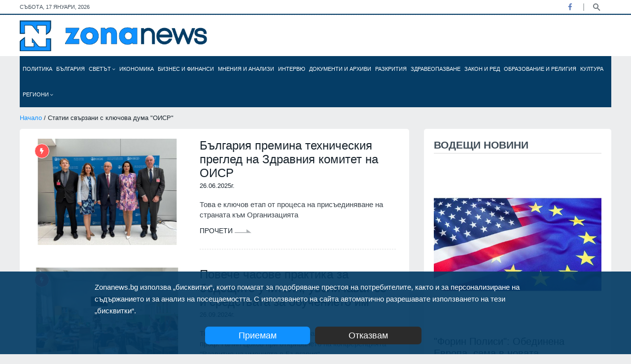

--- FILE ---
content_type: text/html; charset=utf-8
request_url: https://zonanews.bg/tags/%D0%9E%D0%98%D0%A1%D0%A0
body_size: 22963
content:
<!DOCTYPE html>
<html lang="en">
<head>
  <meta http-equiv="Content-Type" content="text/html; charset=utf-8" />
  <meta http-equiv="X-UA-Compatible" content="IE=edge">
  <meta http-equiv="Content-Language" content="bg" />
  <meta name="language" content="bulgarian" />
  
  <link rel="icon" type="image/png" sizes="16x16" href="/images/favicon.ico">
  <title>Статии свързани с ключова дума 'ОИСР' - Zonanews.bg</title>
  
  <meta name="viewport" content="width=device-width, initial-scale=1" />
  <meta name="robots" content="index,follow" />
  
  <meta name="facebook-domain-verification" content="vt1kxl0htvh9q45bn6dnlxtv05t17c" />
  <meta property="og:locale" content="bg_BG" />
  <meta property="og:site_name" content="Zonanews.bg" />
  <meta property="og:type" content="website" />
  <meta property="og:title" content="Статии свързани с ключова дума &#39;ОИСР&#39; - Zonanews.bg - Новини от България и света" />
  <meta property="article:publisher" content="https://facebook.com/www.zonanews.bg" />
  <meta property="article:author" content="https://facebook.com/www.zonanews.bg" />
  <meta property="og:url" content="https://zonanews.bg/tags/%D0%9E%D0%98%D0%A1%D0%A0" />
  <link rel="canonical" href="https://zonanews.bg/tags/%D0%9E%D0%98%D0%A1%D0%A0" />
  <link rel="alternate" hreflang="bg" href="https://zonanews.bg">
  
  <meta name="description" content="Статии свързани с ключова дума &#39;ОИСР&#39; Информационна агенция, публикуваща новини от България и света такива, каквито са" />
  <meta property="og:description" content="Статии свързани с ключова дума &#39;ОИСР&#39; Информационна агенция, публикуваща новини от България и света такива, каквито са" />
  <meta name="thumbnail" content="https://zonanews.bg/images/zonanews.png" />
  <meta property="og:image" content="https://zonanews.bg/images/zonanews.png" />
  <meta property="og:image:width" content="250" />
  <meta property="og:image:height" content="36" />
  
  

  
  <meta name="copyright" content="©️ Zonanews.bg - Информационен сайт Zonanews" />
  <meta property="fb:app_id" content="698684467509419" />

  
  
  
  <link href="https://cdn.zonanews.bg/css/plugins/bootstrap.min.css" rel="stylesheet">
  <link href="https://cdn.zonanews.bg/css/bundle.min.css?v=1.2.0" rel="stylesheet">
  <link href="https://cdn.zonanews.bg/css/theme.min.css?v=1.4.7" rel="stylesheet">
  <link rel="alternate" title="Новини от zonanews.bg" href="/rss" type="application/rss+xml" />

  
    <script async src="https://www.googletagmanager.com/gtag/js?id=UA-186164196-1"></script>
<script>
  window.dataLayer = window.dataLayer || [];
  function gtag(){dataLayer.push(arguments);}
  gtag('js', new Date());

  gtag('config', 'UA-186164196-1');
  gtag('config', 'G-DRNBBQQF9X');
</script>

  
  
    <script data-ad-client="ca-pub-9783376242351714" async src="https://pagead2.googlesyndication.com/pagead/js/adsbygoogle.js"></script>
<!-- Google Tag Manager -->
<script>(function(w,d,s,l,i){w[l]=w[l]||[];w[l].push({'gtm.start':
new Date().getTime(),event:'gtm.js'});var f=d.getElementsByTagName(s)[0],
j=d.createElement(s),dl=l!='dataLayer'?'&l='+l:'';j.async=true;j.src=
'https://www.googletagmanager.com/gtm.js?id='+i+dl;f.parentNode.insertBefore(j,f);
})(window,document,'script','dataLayer','GTM-KZJX77M');</script>
<!-- End Google Tag Manager -->
  
  
    <style>
      .theme-3 .zonanews_nav.fixed li a { font-size: 10px !important }
    </style>
  
  <script>
    window.twttr = (function (d,s,id) {
    var t, js, fjs = d.getElementsByTagName(s)[0];
    if (d.getElementById(id)) return; js=d.createElement(s); js.id=id;
    js.src="https://platform.twitter.com/widgets.js"; fjs.parentNode.insertBefore(js, fjs);
    return window.twttr || (t = { _e: [], ready: function(f){ t._e.push(f) } });
    }(document, "script", "twitter-wjs"));
</script>
</head>

<body class="theme-3 theme3_bg d-flex flex-column">
  
<div id="fb-root"></div>
<script async defer crossorigin="anonymous" src="https://connect.facebook.net/en_US/sdk.js#xfbml=1&version=v9.0&appId=698684467509419&autoLogAppEvents=1" nonce="TAJRNWj9"></script>

<div class="topbar white_bg">
  <div class="container">
    <div class="row">
      <div id="currentDate" class="col-md-6 align-self-center"></div>
      <div class="col-md-6 align-self-center">
        <div class="top_date_social text-right">
          <div class="socials">
            <ul class="inline">
              
              <li class="facebook"><a href="https:&#47;&#47;facebook.com&#47;www.zonanews.bg" title="Facebook" target="_blank"><i class="fab fa-facebook-f"></i></a></li>
              
              
              
              
            </ul>
          </div>
          <div class="search-button">
            <a href="javascript:void(0)" class="search-toggle" title="Търси" data-selector=".topbar"></a>
          </div>
        </div>
        <form id="searchFormNav" class="search-box">
          <input type="text" class="text search-input" placeholder="Търсене... (напишете търсената дума/фраза и натиснете 'Enter')" />
        </form>
      </div>
    </div>
  </div>
</div>
<div class="border_black m-0"></div>
<div class="logo_area white_bg">
  <div class="container">
    <div class="row">
      <div class="col-lg-4 align-self-center">
        <div class="main_logo">
          <a href="/">
            <img src="https:&#47;&#47;cdn.zonanews.bg/images/zonanews.png" alt="Zonanews.bg logo">
          </a>
        </div>
      </div>

      <div class="col-lg-8">
        
      </div>
    </div>
  </div>
</div>
<div class="container menu">
  <div class="main-menu">
    <div class="main-nav clearfix is-ts-sticky">
      <div class="row justify-content-between">
        <div class="col-6 col-lg-12 align-self-center pl-1 pr-1">
          <div class="zonanews_nav stellarnav">
            <ul id="zonanews_menu">
              <li class="logo">
                <a href="/" class="mobile">
                  <img src="https://cdn.zonanews.bg/images/zonanews.png">
                </a>
                <a href="/" class="desktop">
                  <img src="https://cdn.zonanews.bg/images/zn.png">
                </a>
              </li>
              
                
                  <li id="politika_0_menu" class="">
                    <a href="&#47;politika" title="Политика">
                      Политика
                      
                    </a>
                    
                    
                  </li>
                
              
                
                  <li id="bulgaria_1_menu" class="">
                    <a href="&#47;bulgaria" title="България">
                      България
                      
                    </a>
                    
                    
                  </li>
                
              
                
                  <li id="svetat_2_menu" class="">
                    <a href="&#47;svetat" title="Светът">
                      Светът
                      <i class="fal fa-angle-down"></i>
                    </a>
                    
                      <ul class="submenu">
                      
                        
                          <li>
                            <a href="&#47;Russia%20i%20Ukraina">Русия и Украйна</a>
                          </li>
                        
                      
                      </ul>
                    
                    
                  </li>
                
              
                
                  <li id="ikonomika_3_menu" class="">
                    <a href="&#47;ikonomika" title="Икономика">
                      Икономика
                      
                    </a>
                    
                    
                  </li>
                
              
                
                  <li id="biznes-i-finansi_4_menu" class="">
                    <a href="&#47;biznes-i-finansi" title="Бизнес и финанси">
                      Бизнес и финанси
                      
                    </a>
                    
                    
                  </li>
                
              
                
                  <li id="mnenia-i-analizi_5_menu" class="">
                    <a href="&#47;mnenia-i-analizi" title="Мнения и анализи">
                      Мнения и анализи
                      
                    </a>
                    
                    
                  </li>
                
              
                
                  <li id="intervyu_6_menu" class="">
                    <a href="&#47;intervyu" title="Интервю">
                      Интервю
                      
                    </a>
                    
                    
                  </li>
                
              
                
                  <li id="dokumentite-i-arhivi_7_menu" class="">
                    <a href="&#47;dokumentite-i-arhivi" title="Документи и архиви">
                      Документи и архиви
                      
                    </a>
                    
                    
                  </li>
                
              
                
                  <li id="razkritia_8_menu" class="">
                    <a href="&#47;razkritia" title="Разкрития">
                      Разкрития
                      
                    </a>
                    
                    
                  </li>
                
              
                
                  <li id="zdraveopazvane_9_menu" class="">
                    <a href="&#47;zdraveopazvane" title="Здравеопазване">
                      Здравеопазване
                      
                    </a>
                    
                    
                  </li>
                
              
                
                  <li id="Zakon i red_10_menu" class="">
                    <a href="&#47;Zakon%20i%20red" title="Закон и ред">
                      Закон и ред
                      
                    </a>
                    
                    
                  </li>
                
              
                
                  <li id="obrazovanie-i-religia_11_menu" class="">
                    <a href="&#47;obrazovanie-i-religia" title="Образование и религия">
                      Образование и религия
                      
                    </a>
                    
                    
                  </li>
                
              
                
                  <li id="kultura_12_menu" class="">
                    <a href="&#47;undefined&#47;kultura" title="Култура">
                      Култура
                      
                    </a>
                    
                    
                  </li>
                
              
                
                  <li id="regioni_13_menu" class="big-sub-menu">
                    <a href="&#47;regioni" title="Региони">
                      Региони
                      <i class="fal fa-angle-down"></i>
                    </a>
                    
                      <ul class="submenu">
                      
                        
                          <li>
                            <a href="&#47;regioni&#47;blagoevgrad">Благоевград</a>
                          </li>
                        
                      
                        
                          <li>
                            <a href="&#47;regioni&#47;burgas">Бургас</a>
                          </li>
                        
                      
                        
                          <li>
                            <a href="&#47;regioni&#47;varna">Варна</a>
                          </li>
                        
                      
                        
                          <li>
                            <a href="&#47;regioni&#47;veliko-tarnovo">Велико Търново</a>
                          </li>
                        
                      
                        
                          <li>
                            <a href="&#47;regioni&#47;vidin">Видин</a>
                          </li>
                        
                      
                        
                          <li>
                            <a href="&#47;regioni&#47;vratsa">Враца</a>
                          </li>
                        
                      
                        
                          <li>
                            <a href="&#47;regioni&#47;gabrovo">Габрово</a>
                          </li>
                        
                      
                        
                          <li>
                            <a href="&#47;regioni&#47;dobrich">Добрич</a>
                          </li>
                        
                      
                        
                          <li>
                            <a href="&#47;regioni&#47;kardzhali">Кърджали</a>
                          </li>
                        
                      
                        
                          <li>
                            <a href="&#47;regioni&#47;kyustendil">Кюстендил</a>
                          </li>
                        
                      
                        
                          <li>
                            <a href="&#47;regioni&#47;lovech">Ловеч</a>
                          </li>
                        
                      
                        
                          <li>
                            <a href="&#47;regioni&#47;montana">Монтана</a>
                          </li>
                        
                      
                        
                          <li>
                            <a href="&#47;regioni&#47;pazardzhik">Пазарджик</a>
                          </li>
                        
                      
                        
                          <li>
                            <a href="&#47;regioni&#47;pernik">Перник</a>
                          </li>
                        
                      
                        
                          <li>
                            <a href="&#47;pleven">Плевен</a>
                          </li>
                        
                      
                        
                          <li>
                            <a href="&#47;regioni&#47;plovdiv">Пловдив</a>
                          </li>
                        
                      
                        
                          <li>
                            <a href="&#47;regioni&#47;razgrad">Разград</a>
                          </li>
                        
                      
                        
                          <li>
                            <a href="&#47;regioni&#47;ruse">Русе</a>
                          </li>
                        
                      
                        
                          <li>
                            <a href="&#47;regioni&#47;silistra">Силистра</a>
                          </li>
                        
                      
                        
                          <li>
                            <a href="&#47;regioni&#47;sliven">Сливен</a>
                          </li>
                        
                      
                        
                          <li>
                            <a href="&#47;regioni&#47;smolyan">Смолян</a>
                          </li>
                        
                      
                        
                          <li>
                            <a href="&#47;regioni&#47;sofia-oblast">София-област</a>
                          </li>
                        
                      
                        
                          <li>
                            <a href="&#47;regioni&#47;sofia">София</a>
                          </li>
                        
                      
                        
                          <li>
                            <a href="&#47;regioni&#47;stara-zagora">Стара Загора</a>
                          </li>
                        
                      
                        
                          <li>
                            <a href="&#47;regioni&#47;targovishte">Търговище</a>
                          </li>
                        
                      
                        
                          <li>
                            <a href="&#47;regioni&#47;haskovo">Хасково</a>
                          </li>
                        
                      
                        
                          <li>
                            <a href="&#47;regioni&#47;shumen">Шумен</a>
                          </li>
                        
                      
                        
                          <li>
                            <a href="&#47;regioni&#47;yambol">Ямбол</a>
                          </li>
                        
                      
                      </ul>
                    
                    
                  </li>
                
              
            </ul>
          </div>
        </div>
        <div class="col-6 d-block d-sm-none">
          <div class="search-button mobile">
            <a href="javascript:void(0)" class="search-toggle" title="Търси" data-selector=".main-menu"></a>
          </div>
        </div>
        
      </div>
    </div>
    <form id="searchFormNav" class="search-box">
      <input type="text" class="text search-input" placeholder="Търсене... (напишете търсената дума/фраза и натиснете 'Enter')" />
      <button type="submit"><i class="fa fa-search"></i></button>
    </form>
  </div>
</div>
  <div class="wrapper flex-grow-1 mb30">
    <div class="container">
      <div class="row">
  <div class="col-12">
    <div class="breadcrumbs">	
      <a href="&#47;">Начало</a> / Статии свързани с ключова дума &#34;ОИСР&#34;
    </div>
  </div>
</div>
      <div class="row">
        <div class="col-md-6 col-lg-8 col-md-6 col-lg-8">
          <div class="padding20 white_bg border-radious5">
            
              <div class="single_post post_type12 type20">
                <div class="post_img border-radious5">
                  <div class="img_wrap">
                    <a href="&#47;zdraveopazvane&#47;balgariya-premina-tehnicheskiya-pregled-na-zdravniya-komitet-na-oisr" title="България премина техническия преглед на Здравния комитет на ОИСР">
                      <img src="https:&#47;&#47;cdn.zonanews.bg&#47;resources&#47;640x439&#47;%D0%9E%D0%98%D0%A1%D0%A0-%D0%BA%D0%BE%D0%BC%D0%B8%D1%82%D0%B5%D1%82.jpeg?s=353666" alt="България премина техническия преглед на Здравния комитет на ОИСР">
                    </a>
                  </div>	<span class="tranding border_tranding">
                  <i class="fas fa-bolt"></i>
                </span>
                </div>
                <div class="single_post_text">
                  <h4><a href="&#47;zdraveopazvane&#47;balgariya-premina-tehnicheskiya-pregled-na-zdravniya-komitet-na-oisr" title="България премина техническия преглед на Здравния комитет на ОИСР">България премина техническия преглед на Здравния комитет на ОИСР</a></h4>
                  <div class="row">
                    <div class="col-12 align-self-center date">
                      <p>26.06.2025г.</p>
                    </div>
                  </div>
                  <p class="post-p">Това е ключов етап от процеса на присъединяване на страната към Организацията</p>
                  <div class="space-10"></div>
                    <a href="&#47;zdraveopazvane&#47;balgariya-premina-tehnicheskiya-pregled-na-zdravniya-komitet-na-oisr" class="readmore3">
                      Прочети 
                      <img src="https:&#47;&#47;cdn.zonanews.bg/assets/img/icon/arrow3.png" alt="">
                    </a>
                  <div class="space-10"></div>
                  <div class="border_black"></div>
                  <div class="space-15"></div>
                </div>
              </div>
            
              <div class="single_post post_type12 type20">
                <div class="post_img border-radious5">
                  <div class="img_wrap">
                    <a href="&#47;obrazovanie-i-religia&#47;poveche-chasove-praktika-za-badeshtite-uchiteli-uvelichavat-se-i-sredstvata-za-obuchenieto-im" title="Повече часове практика за бъдещите учители, увеличават се и средствата за обучението им">
                      <img src="https:&#47;&#47;cdn.zonanews.bg&#47;resources&#47;640x439&#47;%D0%A3%D1%87%D0%B5%D0%BD%D0%B8%D1%86%D0%B8%2C%20%D1%83%D1%87%D0%B8%D0%BB%D0%B8%D1%89%D0%B5.jpg?s=268465" alt="Ученици, училище">
                    </a>
                  </div>	<span class="tranding border_tranding">
                  <i class="fas fa-bolt"></i>
                </span>
                </div>
                <div class="single_post_text">
                  <h4><a href="&#47;obrazovanie-i-religia&#47;poveche-chasove-praktika-za-badeshtite-uchiteli-uvelichavat-se-i-sredstvata-za-obuchenieto-im" title="Повече часове практика за бъдещите учители, увеличават се и средствата за обучението им">Повече часове практика за бъдещите учители, увеличават се и средствата за обучението им</a></h4>
                  <div class="row">
                    <div class="col-12 align-self-center date">
                      <p>26.09.2024г.</p>
                    </div>
                  </div>
                  <p class="post-p">Това съобщи министърът на образованието и науката проф. Галин Цоков при откриването на конференцията &#34;Развитие на уменията в България&#34;</p>
                  <div class="space-10"></div>
                    <a href="&#47;obrazovanie-i-religia&#47;poveche-chasove-praktika-za-badeshtite-uchiteli-uvelichavat-se-i-sredstvata-za-obuchenieto-im" class="readmore3">
                      Прочети 
                      <img src="https:&#47;&#47;cdn.zonanews.bg/assets/img/icon/arrow3.png" alt="">
                    </a>
                  <div class="space-10"></div>
                  <div class="border_black"></div>
                  <div class="space-15"></div>
                </div>
              </div>
            
              <div class="single_post post_type12 type20">
                <div class="post_img border-radious5">
                  <div class="img_wrap">
                    <a href="&#47;obrazovanie-i-religia&#47;startovite-zaplati-na-balgarskite-uchiteli-veche-sa-po-visoki-ot-tezi-v-polsha-slovakiya-i-latviya-" title="Стартовите заплати на българските учители вече са по-високи от тези в Полша, Словакия и Латвия ">
                      <img src="https:&#47;&#47;cdn.zonanews.bg&#47;resources&#47;640x439&#47;%D0%93%D0%B0%D0%BB%D0%B8%D0%BD%20%D0%A6%D0%BE%D0%BA%D0%BE%D0%B2-%D0%9E%D0%98%D0%A1%D0%A0.jpg?s=234454" alt="Министърът на образованието и науката проф. Галин Цоков представи глобалното проучване на Организацията за икономическо сътрудничество и развитие &#34;Поглед върху образованието 2024&#34;">
                    </a>
                  </div>	<span class="tranding border_tranding">
                  <i class="fas fa-bolt"></i>
                </span>
                </div>
                <div class="single_post_text">
                  <h4><a href="&#47;obrazovanie-i-religia&#47;startovite-zaplati-na-balgarskite-uchiteli-veche-sa-po-visoki-ot-tezi-v-polsha-slovakiya-i-latviya-" title="Стартовите заплати на българските учители вече са по-високи от тези в Полша, Словакия и Латвия ">Стартовите заплати на българските учители вече са по-високи от тези в Полша, Словакия и Латвия </a></h4>
                  <div class="row">
                    <div class="col-12 align-self-center date">
                      <p>10.09.2024г.</p>
                    </div>
                  </div>
                  <p class="post-p"> България е сред страните с най-голям ръст на средствата за образование и на заплатите на учителите</p>
                  <div class="space-10"></div>
                    <a href="&#47;obrazovanie-i-religia&#47;startovite-zaplati-na-balgarskite-uchiteli-veche-sa-po-visoki-ot-tezi-v-polsha-slovakiya-i-latviya-" class="readmore3">
                      Прочети 
                      <img src="https:&#47;&#47;cdn.zonanews.bg/assets/img/icon/arrow3.png" alt="">
                    </a>
                  <div class="space-10"></div>
                  <div class="border_black"></div>
                  <div class="space-15"></div>
                </div>
              </div>
            
              <div class="single_post post_type12 type20">
                <div class="post_img border-radious5">
                  <div class="img_wrap">
                    <a href="&#47;politika&#47;premierat-glavchev-prisaedinyavaneto-na-balgariya-kam-oisr-e-parvostepenen-vanshnopoliticheski-prioritet" title="Премиерът Главчев: Присъединяването на България към ОИСР е първостепенен външнополитически приоритет">
                      <img src="https:&#47;&#47;cdn.zonanews.bg&#47;resources&#47;640x439&#47;%D0%A1%D1%80%D0%B5%D1%89%D0%B0%D1%82%D0%B0%20%D0%BD%D0%B0%20%D0%A1%D1%8A%D0%B2%D0%B5%D1%82%D0%B0%20%D0%BD%D0%B0%20%D0%9E%D0%98%D0%A1%D0%A0%20%D0%BD%D0%B0%20%D0%BD%D0%B8%D0%B2%D0%BE%20%D0%BC%D0%B8%D0%BD%D0%B8%D1%81%D1%82%D1%80%D0%B8%20%D0%B2%20%D0%9F%D0%B0%D1%80%D0%B8%D0%B6.jpg?s=253377" alt="Срещата на Съвета на ОИСР на ниво министри в Париж">
                    </a>
                  </div>	<span class="tranding border_tranding">
                  <i class="fas fa-bolt"></i>
                </span>
                </div>
                <div class="single_post_text">
                  <h4><a href="&#47;politika&#47;premierat-glavchev-prisaedinyavaneto-na-balgariya-kam-oisr-e-parvostepenen-vanshnopoliticheski-prioritet" title="Премиерът Главчев: Присъединяването на България към ОИСР е първостепенен външнополитически приоритет">Премиерът Главчев: Присъединяването на България към ОИСР е първостепенен външнополитически приоритет</a></h4>
                  <div class="row">
                    <div class="col-12 align-self-center date">
                      <p>02.05.2024г.</p>
                    </div>
                  </div>
                  <p class="post-p">Присъединителният процес играе важната роля на ускорител за реформи, трансформираща сила, от която България в момента се нуждае, добави той</p>
                  <div class="space-10"></div>
                    <a href="&#47;politika&#47;premierat-glavchev-prisaedinyavaneto-na-balgariya-kam-oisr-e-parvostepenen-vanshnopoliticheski-prioritet" class="readmore3">
                      Прочети 
                      <img src="https:&#47;&#47;cdn.zonanews.bg/assets/img/icon/arrow3.png" alt="">
                    </a>
                  <div class="space-10"></div>
                  <div class="border_black"></div>
                  <div class="space-15"></div>
                </div>
              </div>
            
              <div class="single_post post_type12 type20">
                <div class="post_img border-radious5">
                  <div class="img_wrap">
                    <a href="&#47;politika&#47;premierat-i-ministar-na-vanshnite-raboti-dimitar-glavchev-shte-uchastva-v-sreshtata-na-saveta-na-oisr-na-nivo-ministri" title="Премиерът и министър на външните работи Димитър Главчев ще участва в Срещата на Съвета на ОИСР  на ниво министри">
                      <img src="https:&#47;&#47;cdn.zonanews.bg&#47;resources&#47;640x439&#47;%D0%94%D0%B8%D0%BC%D0%B8%D1%82%D1%8A%D1%80%20%D0%93%D0%BB%D0%B0%D0%B2%D1%87%D0%B5%D0%B2%20.jpg?s=57960" alt="Димитър Главчев ">
                    </a>
                  </div>	<span class="tranding border_tranding">
                  <i class="fas fa-bolt"></i>
                </span>
                </div>
                <div class="single_post_text">
                  <h4><a href="&#47;politika&#47;premierat-i-ministar-na-vanshnite-raboti-dimitar-glavchev-shte-uchastva-v-sreshtata-na-saveta-na-oisr-na-nivo-ministri" title="Премиерът и министър на външните работи Димитър Главчев ще участва в Срещата на Съвета на ОИСР  на ниво министри">Премиерът и министър на външните работи Димитър Главчев ще участва в Срещата на Съвета на ОИСР  на ниво министри</a></h4>
                  <div class="row">
                    <div class="col-12 align-self-center date">
                      <p>02.05.2024г.</p>
                    </div>
                  </div>
                  <p class="post-p">В момента в ОИСР членуват 38 държави, сред които най-развитите икономики от Европа, Северна Америка, Южна Америка и Азия, съставляващи 70 % от глобалното производство и търговия</p>
                  <div class="space-10"></div>
                    <a href="&#47;politika&#47;premierat-i-ministar-na-vanshnite-raboti-dimitar-glavchev-shte-uchastva-v-sreshtata-na-saveta-na-oisr-na-nivo-ministri" class="readmore3">
                      Прочети 
                      <img src="https:&#47;&#47;cdn.zonanews.bg/assets/img/icon/arrow3.png" alt="">
                    </a>
                  <div class="space-10"></div>
                  <div class="border_black"></div>
                  <div class="space-15"></div>
                </div>
              </div>
            
              <div class="single_post post_type12 type20">
                <div class="post_img border-radious5">
                  <div class="img_wrap">
                    <a href="&#47;politika&#47;mariya-gabriel-prisaedinyavaneto-na-balgariya-kam-oisr-e-edin-ot-osnovnite-vanshnopoliticheski-prioriteti-na-stranata-ni" title="Мария Габриел: Присъединяването на България към ОИСР е един от основните външнополитически приоритети на страната ни">
                      <img src="https:&#47;&#47;cdn.zonanews.bg&#47;resources&#47;640x439&#47;%D0%9C%D0%B0%D1%80%D0%B8%D1%8F%20%D0%93%D0%B0%D0%B1%D1%80%D0%B8%D0%B5%D0%BB-15.jpg?s=55130" alt="Мария Габриел">
                    </a>
                  </div>	<span class="tranding border_tranding">
                  <i class="fas fa-bolt"></i>
                </span>
                </div>
                <div class="single_post_text">
                  <h4><a href="&#47;politika&#47;mariya-gabriel-prisaedinyavaneto-na-balgariya-kam-oisr-e-edin-ot-osnovnite-vanshnopoliticheski-prioriteti-na-stranata-ni" title="Мария Габриел: Присъединяването на България към ОИСР е един от основните външнополитически приоритети на страната ни">Мария Габриел: Присъединяването на България към ОИСР е един от основните външнополитически приоритети на страната ни</a></h4>
                  <div class="row">
                    <div class="col-12 align-self-center date">
                      <p>25.03.2024г.</p>
                    </div>
                  </div>
                  <p class="post-p">Тя подчерта и ключовата роля на Народното събрание в процеса по присъединяване на България към ОИСР за ускорено приемане на важни законодателни промени, добави тя</p>
                  <div class="space-10"></div>
                    <a href="&#47;politika&#47;mariya-gabriel-prisaedinyavaneto-na-balgariya-kam-oisr-e-edin-ot-osnovnite-vanshnopoliticheski-prioriteti-na-stranata-ni" class="readmore3">
                      Прочети 
                      <img src="https:&#47;&#47;cdn.zonanews.bg/assets/img/icon/arrow3.png" alt="">
                    </a>
                  <div class="space-10"></div>
                  <div class="border_black"></div>
                  <div class="space-15"></div>
                </div>
              </div>
            
              <div class="single_post post_type12 type20">
                <div class="post_img border-radious5">
                  <div class="img_wrap">
                    <a href="&#47;politika&#47;zhelyazkov-osnovna-tsel-na-balgariya-ostava-premahvaneto-i-na-suhopatniya-granichen-kontrol-v-shengenskoto-prostranstvo" title="Желязков: Основна цел на България остава премахването и на сухопътния граничен контрол в Шенгенското пространство">
                      <img src="https:&#47;&#47;cdn.zonanews.bg&#47;resources&#47;640x439&#47;%D0%A0%D0%BE%D1%81%D0%B5%D0%BD%20%D0%96%D0%B5%D0%BB%D1%8F%D0%B7%D0%BA%D0%BE%D0%B2%20%D0%B8%20%D0%92%D0%BE%D0%BB%D1%84%D0%B3%D0%B0%D0%BD%D0%B4%20%D0%A1%D0%BE%D0%B1%D0%BE%D1%82%D0%BA%D0%B0.jpg?s=61188" alt="Росен Желязков и Волфганд Соботка">
                    </a>
                  </div>	<span class="tranding border_tranding">
                  <i class="fas fa-bolt"></i>
                </span>
                </div>
                <div class="single_post_text">
                  <h4><a href="&#47;politika&#47;zhelyazkov-osnovna-tsel-na-balgariya-ostava-premahvaneto-i-na-suhopatniya-granichen-kontrol-v-shengenskoto-prostranstvo" title="Желязков: Основна цел на България остава премахването и на сухопътния граничен контрол в Шенгенското пространство">Желязков: Основна цел на България остава премахването и на сухопътния граничен контрол в Шенгенското пространство</a></h4>
                  <div class="row">
                    <div class="col-12 align-self-center date">
                      <p>19.03.2024г.</p>
                    </div>
                  </div>
                  <p class="post-p">През 2024 г. се навършват 145 години от установяването на дипломатически отношения между България и Австрия</p>
                  <div class="space-10"></div>
                    <a href="&#47;politika&#47;zhelyazkov-osnovna-tsel-na-balgariya-ostava-premahvaneto-i-na-suhopatniya-granichen-kontrol-v-shengenskoto-prostranstvo" class="readmore3">
                      Прочети 
                      <img src="https:&#47;&#47;cdn.zonanews.bg/assets/img/icon/arrow3.png" alt="">
                    </a>
                  <div class="space-10"></div>
                  <div class="border_black"></div>
                  <div class="space-15"></div>
                </div>
              </div>
            
              <div class="single_post post_type12 type20">
                <div class="post_img border-radious5">
                  <div class="img_wrap">
                    <a href="&#47;politika&#47;mariya-gabriel-irlandiya-podkrepya-balgariya-za-prisaedinyavane-v-oisr-i-evrozonata" title="Мария Габриел: Ирландия подкрепя България за присъединяване в ОИСР и еврозоната">
                      <img src="https:&#47;&#47;cdn.zonanews.bg&#47;resources&#47;640x439&#47;%D0%9C%D0%B0%D1%80%D0%B8%D1%8F%20%D0%93%D0%B0%D0%B1%D1%80%D0%B8%D0%B5%D0%BB%20%D0%B8%20%D0%9F%D0%B0%D1%81%D0%BA%D0%B0%D0%BB%20%D0%94%D0%BE%D0%BD%D0%B0%D1%85%D1%8E.jpg?s=244826" alt="Мария Габриел и Паскал Донахю">
                    </a>
                  </div>	<span class="tranding border_tranding">
                  <i class="fas fa-bolt"></i>
                </span>
                </div>
                <div class="single_post_text">
                  <h4><a href="&#47;politika&#47;mariya-gabriel-irlandiya-podkrepya-balgariya-za-prisaedinyavane-v-oisr-i-evrozonata" title="Мария Габриел: Ирландия подкрепя България за присъединяване в ОИСР и еврозоната">Мария Габриел: Ирландия подкрепя България за присъединяване в ОИСР и еврозоната</a></h4>
                  <div class="row">
                    <div class="col-12 align-self-center date">
                      <p>15.03.2024г.</p>
                    </div>
                  </div>
                  <p class="post-p">Тя се срещна с Паскал Донахю, председател на Еврогрупата и министър на обществените разходи, националния план за развитие и реформи на Ирландия </p>
                  <div class="space-10"></div>
                    <a href="&#47;politika&#47;mariya-gabriel-irlandiya-podkrepya-balgariya-za-prisaedinyavane-v-oisr-i-evrozonata" class="readmore3">
                      Прочети 
                      <img src="https:&#47;&#47;cdn.zonanews.bg/assets/img/icon/arrow3.png" alt="">
                    </a>
                  <div class="space-10"></div>
                  <div class="border_black"></div>
                  <div class="space-15"></div>
                </div>
              </div>
            
              <div class="single_post post_type12 type20">
                <div class="post_img border-radious5">
                  <div class="img_wrap">
                    <a href="&#47;obrazovanie-i-religia&#47;eksperti-ot-oisr-gosti-v-chasove-v-sofiyskata-matematicheska-gimnaziya" title="Експерти от ОИСР гости в часове в Софийската математическа гимназия">
                      <img src="https:&#47;&#47;cdn.zonanews.bg&#47;resources&#47;640x439&#47;%D0%95%D0%BA%D1%81%D0%BF%D0%B5%D1%80%D1%82%D0%B8%20%D0%BE%D1%82%20%D0%9E%D0%98%D0%A1%D0%A0%20%D0%B3%D0%BE%D1%81%D1%82%D0%B8%20%D0%B2%20%D1%87%D0%B0%D1%81%D0%BE%D0%B2%D0%B5%20%D0%B2%20%D0%A1%D0%BE%D1%84%D0%B8%D0%B9%D1%81%D0%BA%D0%B0%D1%82%D0%B0%20%D0%BC%D0%B0%D1%82%D0%B5%D0%BC%D0%B0%D1%82%D0%B8%D1%87%D0%B5%D1%81%D0%BA%D0%B0%20%D0%B3%D0%B8%D0%BC%D0%BD%D0%B0%D0%B7%D0%B8%D1%8F.JPG?s=185701" alt="Експерти от ОИСР гости в часове в Софийската математическа гимназия">
                    </a>
                  </div>	<span class="tranding border_tranding">
                  <i class="fas fa-bolt"></i>
                </span>
                </div>
                <div class="single_post_text">
                  <h4><a href="&#47;obrazovanie-i-religia&#47;eksperti-ot-oisr-gosti-v-chasove-v-sofiyskata-matematicheska-gimnaziya" title="Експерти от ОИСР гости в часове в Софийската математическа гимназия">Експерти от ОИСР гости в часове в Софийската математическа гимназия</a></h4>
                  <div class="row">
                    <div class="col-12 align-self-center date">
                      <p>14.03.2024г.</p>
                    </div>
                  </div>
                  <p class="post-p">Визитата е част от домакинството на България на 31-та среща на експертната мрежа за индикатори за образователни политики</p>
                  <div class="space-10"></div>
                    <a href="&#47;obrazovanie-i-religia&#47;eksperti-ot-oisr-gosti-v-chasove-v-sofiyskata-matematicheska-gimnaziya" class="readmore3">
                      Прочети 
                      <img src="https:&#47;&#47;cdn.zonanews.bg/assets/img/icon/arrow3.png" alt="">
                    </a>
                  <div class="space-10"></div>
                  <div class="border_black"></div>
                  <div class="space-15"></div>
                </div>
              </div>
            
              <div class="single_post post_type12 type20">
                <div class="post_img border-radious5">
                  <div class="img_wrap">
                    <a href="&#47;obrazovanie-i-religia&#47;misiya-na-oisr-otseni-postignatoto-ot-balgariya-v-oblastta-na-obrazovanieto" title="Мисия на ОИСР оцени постигнатото от България в областта на образованието">
                      <img src="https:&#47;&#47;cdn.zonanews.bg&#47;resources&#47;640x439&#47;%D0%9C%D0%B8%D0%BD%D0%B8%D1%81%D1%82%D0%B5%D1%80%D1%81%D1%82%D0%B2%D0%BE%20%D0%BD%D0%B0%20%D0%BE%D0%B1%D1%80%D0%B0%D0%B7%D0%BE%D0%B2%D0%B0%D0%BD%D0%B8%D0%B5%D1%82%D0%BE%20%D0%B8%20%D0%BD%D0%B0%D1%83%D0%BA%D0%B0%D1%82%D0%B0%20(%D0%9C%D0%9E%D0%9D)%20(3).JPG?s=292138" alt="Министерство на образованието и науката (МОН) ">
                    </a>
                  </div>	<span class="tranding border_tranding">
                  <i class="fas fa-bolt"></i>
                </span>
                </div>
                <div class="single_post_text">
                  <h4><a href="&#47;obrazovanie-i-religia&#47;misiya-na-oisr-otseni-postignatoto-ot-balgariya-v-oblastta-na-obrazovanieto" title="Мисия на ОИСР оцени постигнатото от България в областта на образованието">Мисия на ОИСР оцени постигнатото от България в областта на образованието</a></h4>
                  <div class="row">
                    <div class="col-12 align-self-center date">
                      <p>06.02.2024г.</p>
                    </div>
                  </div>
                  <p class="post-p">На 12-13 февруари се очаква на посещение в България да пристигне директорът на дирекция &#34;Образование и умения&#34; в ОИСР и ръководител на PISA Андреас Шлайхер</p>
                  <div class="space-10"></div>
                    <a href="&#47;obrazovanie-i-religia&#47;misiya-na-oisr-otseni-postignatoto-ot-balgariya-v-oblastta-na-obrazovanieto" class="readmore3">
                      Прочети 
                      <img src="https:&#47;&#47;cdn.zonanews.bg/assets/img/icon/arrow3.png" alt="">
                    </a>
                  <div class="space-10"></div>
                  <div class="border_black"></div>
                  <div class="space-15"></div>
                </div>
              </div>
            
            
          </div>
          
          <div class="row justify-content-md-center">
  <div class="col-12">
    <div class="cpagination v3 padding5050">
      <nav aria-label="Page navigation example">
        <ul class="pagination">
          <li class="page-item disabled">
            <a class="page-link" href="javascript:void(0)" aria-label="Previous">
              <span aria-hidden="true">
                <i class="fas fa-caret-left"></i>
              </span>
            </a>
          </li>
          
            <li class="page-item active">
              
                <a class="page-link" href="javascript:void(0)">
                  1
                </a>
              
              
            </li>
          
            <li class="page-item ">
              
                <a class="page-link" href="/tags/%D0%9E%D0%98%D0%A1%D0%A0/2">
                  2
                </a>
              
              
            </li>
          
          <li class="page-item ">
            <a class="page-link"  href="/tags/%D0%9E%D0%98%D0%A1%D0%A0/2" aria-label="Next">
              <span aria-hidden="true">
                <i class="fas fa-caret-right"></i>
              </span>
            </a>
          </li>
        </ul>
      </nav>
    </div>
  </div>
</div>
        </div>
        <div class="col-lg-4 col-md-6">
					<div class="row justify-content-center">
            
            
            <div class="col-md-6 col-lg-12">
              <div class="tranding3_side white_bg mb30 padding20 white_bg border-radious5">
  <div class="heading">
    <h3 class="widget-title">Водещи новини</h3>
  </div>
  
    
      <article class="single_post post_type3 post_type15 mb10">
        <div class="post_img border-radious5">
          <div class="img_wrap">
            <a href="&#47;mnenia-i-analizi&#47;forin-polisi-obedinena-evropa-sama-v-novata-geopoliticheska-realnost" title="&#34;Форин Полиси&#34;: Обединена Европа, сама в новата геополитическа реалност">
              <img src="https:&#47;&#47;cdn.zonanews.bg&#47;resources&#47;516x500&#47;%D0%A1%D0%90%D0%A9-%D0%95%D0%B2%D1%80%D0%BE%D0%BF%D0%B0.jpg?s=119074" alt="САЩ-Европа">
            </a>
          </div>
        </div>
        <div class="single_post_text">
          <a href="&#47;mnenia-i-analizi&#47;forin-polisi-obedinena-evropa-sama-v-novata-geopoliticheska-realnost" title="&#34;Форин Полиси&#34;: Обединена Европа, сама в новата геополитическа реалност">&#34;Форин Полиси&#34;: Обединена Европа, сама в новата геополитическа реалност</a>
          <div class="space-10"></div>
          <p class="post-p">&#34;Доверихме се на американците и не биваше да го правим&#34;, категоричен е анализаторът Микел Рунге Олесен</p>
          <div class="space-20"></div>
          <div class="meta3">	
            <a href="&#47;mnenia-i-analizi" title="Мнения и анализи">Мнения и анализи</a>
						<a href="#">17.01.2026г.</a>
          </div>
        </div>
      </article>
    
    
  
    
    
      <article class="single_post type10 type16 widgets_small mb15">
        <div class="post_img">
          <a href="&#47;Russia%20i%20Ukraina&#47;tezhko-raneniyat-v-katastrofa-sin-na-kadirov-e-izpraten-sas-samolet-v-moskva" title="Тежко раненият в катастрофа син на Кадиров е изпратен със самолет в Москва">
            <img src="https:&#47;&#47;cdn.zonanews.bg&#47;resources&#47;730x500&#47;%D0%90%D0%B4%D0%B0%D0%BC%20%D0%9A%D0%B0%D0%B4%D0%B8%D1%80%D0%BE%D0%B2%20%D0%B8%20%D0%B1%D0%B0%D1%89%D0%B0%20%D0%BC%D0%B8%20%D0%A0%D0%B0%D0%BC%D0%B7%D0%B0%D0%BD%20%D0%9A%D0%B0%D0%B4%D0%B8%D1%80%D0%BE%D0%B2.jpg?s=283150" alt="Адам Кадиров и баща ми Рамзан Кадиров">
          </a>
        </div>
        <div class="single_post_text">
          <h4><a href="&#47;Russia%20i%20Ukraina&#47;tezhko-raneniyat-v-katastrofa-sin-na-kadirov-e-izpraten-sas-samolet-v-moskva" title="Тежко раненият в катастрофа син на Кадиров е изпратен със самолет в Москва">Тежко раненият в катастрофа син на Кадиров е изпратен със самолет в Москва</a></h4>
          <div class="meta4">
            <a href="&#47;Russia%20i%20Ukraina" title="Русия и Украйна">Русия и Украйна</a>
            <span class="post-date">17.01.2026г.</span>
          </div>
        </div>
      </article>
    
  
    
    
      <article class="single_post type10 type16 widgets_small mb15">
        <div class="post_img">
          <a href="&#47;bulgaria&#47;slanchevo-no-studeno-i-vetrovito-vreme" title="Слънчево, но студено и ветровито време">
            <img src="https:&#47;&#47;cdn.zonanews.bg&#47;resources&#47;730x500&#47;%D0%A1%D0%BB%D1%8A%D0%BD%D1%87%D0%B5%D0%B2%D0%BE%20%D0%B7%D0%B8%D0%BC%D0%BD%D0%BE%20%D0%B2%D1%80%D0%B5%D0%BC%D0%B5%20(1).JPG?s=156649" alt="Слънчево зимно време ">
          </a>
        </div>
        <div class="single_post_text">
          <h4><a href="&#47;bulgaria&#47;slanchevo-no-studeno-i-vetrovito-vreme" title="Слънчево, но студено и ветровито време">Слънчево, но студено и ветровито време</a></h4>
          <div class="meta4">
            <a href="&#47;bulgaria" title="България">България</a>
            <span class="post-date">17.01.2026г.</span>
          </div>
        </div>
      </article>
    
  
    
    
      <article class="single_post type10 type16 widgets_small mb15">
        <div class="post_img">
          <a href="&#47;regioni&#47;veliko-tarnovo&#47;borisov-vav-veliko-tarnovo-radev-izliza-kato-kukuvitsata-ot-chasovnika-chuhte-li-da-kazhe-neshto-za-lyubimiya-si-kmet-terziev-tam-vrazkata-e-ds-video" title="Борисов във Велико Търново: Радев излиза като кукувицата от часовника. Чухте ли да каже нещо за любимия си кмет Терзиев? Там връзката е ДС (ВИДЕО)">
            <img src="https:&#47;&#47;cdn.zonanews.bg&#47;resources&#47;730x500&#47;%D0%91%D0%BE%D0%B9%D0%BA%D0%BE%20%D0%91%D0%BE%D1%80%D0%B8%D1%81%D0%BE%D0%B2%20%D0%B2%D1%8A%D0%B2%20%D0%92%D0%B5%D0%BB%D0%B8%D0%BA%D0%BE%20%D0%A2%D1%8A%D1%80%D0%BD%D0%BE%D0%B2%D0%BE%20.jpg?s=73708" alt="Бойко Борисов във Велико Търново ">
          </a>
        </div>
        <div class="single_post_text">
          <h4><a href="&#47;regioni&#47;veliko-tarnovo&#47;borisov-vav-veliko-tarnovo-radev-izliza-kato-kukuvitsata-ot-chasovnika-chuhte-li-da-kazhe-neshto-za-lyubimiya-si-kmet-terziev-tam-vrazkata-e-ds-video" title="Борисов във Велико Търново: Радев излиза като кукувицата от часовника. Чухте ли да каже нещо за любимия си кмет Терзиев? Там връзката е ДС (ВИДЕО)">Борисов във Велико Търново: Радев излиза като кукувицата от часовника. Чухте ли да каже нещо за любимия си кмет Терзиев?</a></h4>
          <div class="meta4">
            <a href="&#47;regioni&#47;veliko-tarnovo" title="Велико Търново">Велико Търново</a>
            <span class="post-date">16.01.2026г.</span>
          </div>
        </div>
      </article>
    
  
    
    
      <article class="single_post type10 type16 widgets_small mb15">
        <div class="post_img">
          <a href="&#47;razkritia&#47;ruskoto-gru-stoi-zad-palezhi-v-iztochna-evropa" title="Руското ГРУ стои зад палежи в Източна Европа">
            <img src="https:&#47;&#47;cdn.zonanews.bg&#47;resources&#47;730x500&#47;%D0%93%D0%BB%D0%B0%D0%B2%D0%BD%D0%BE%20%D1%80%D0%B0%D0%B7%D1%83%D0%B7%D0%BD%D0%B0%D0%B2%D0%B0%D1%82%D0%B5%D0%BB%D0%BD%D0%BE%20%D1%83%D0%BF%D1%80%D0%B0%D0%B2%D0%BB%D0%B5%D0%BD%D0%B8%D0%B5%20(%D0%93%D0%A0%D0%A3).jpeg?s=132634" alt="Главно разузнавателно управление (ГРУ)">
          </a>
        </div>
        <div class="single_post_text">
          <h4><a href="&#47;razkritia&#47;ruskoto-gru-stoi-zad-palezhi-v-iztochna-evropa" title="Руското ГРУ стои зад палежи в Източна Европа">Руското ГРУ стои зад палежи в Източна Европа</a></h4>
          <div class="meta4">
            <a href="&#47;razkritia" title="Разкрития">Разкрития</a>
            <span class="post-date">16.01.2026г.</span>
          </div>
        </div>
      </article>
    
  
</div>
            </div>
            
            

            <div class="col-md-6 col-lg-12">
              <div class="white_bg padding20 border-radious5 mb30 sm-mt30">
  <div class="heading">
    <h3 class="widget-title">Последни новини</h3>
  </div>
  <div class="popular_carousel owl-carousel nav_style1">
    <!--CAROUSEL START-->
      
        
          <div class="popular_items">
        
        <article class="single_post type10 type16 widgets_small mb15">
          <div class="post_img">
            <div class="img_wrap">
              <a href="&#47;mnenia-i-analizi&#47;forin-polisi-obedinena-evropa-sama-v-novata-geopoliticheska-realnost" title="&#34;Форин Полиси&#34;: Обединена Европа, сама в новата геополитическа реалност">
                <img src="https:&#47;&#47;cdn.zonanews.bg&#47;resources&#47;200x138&#47;%D0%A1%D0%90%D0%A9-%D0%95%D0%B2%D1%80%D0%BE%D0%BF%D0%B0.jpg?s=119074" alt="САЩ-Европа">
              </a>
            </div>
          </div>
          <div class="single_post_text">
            <h4><a href="&#47;mnenia-i-analizi&#47;forin-polisi-obedinena-evropa-sama-v-novata-geopoliticheska-realnost" title="&#34;Форин Полиси&#34;: Обединена Европа, сама в новата геополитическа реалност">&#34;Форин Полиси&#34;: Обединена Европа, сама в новата геополитическа реалност</a></h4>
            <div class="meta4">	
              <a href="&#47;mnenia-i-analizi" title="Мнения и анализи">Мнения и анализи</a>
              <span class="post-date">17.01.2026г.</span>
            </div>
          </div>
        </article>
        
      
        
        <article class="single_post type10 type16 widgets_small mb15">
          <div class="post_img">
            <div class="img_wrap">
              <a href="&#47;Zakon%20i%20red&#47;koshmar-chetirima-dushi-sa-zaginali-pri-pozhari-prez-izminaloto-denonoshtie-" title="Кошмар: Четирима души са загинали при пожари през изминалото денонощие ">
                <img src="https:&#47;&#47;cdn.zonanews.bg&#47;resources&#47;200x138&#47;%D0%9A%D1%80%D0%B8%D0%BC%D0%B8%D0%BD%D0%B0%D0%BB%D0%B8%D1%81%D1%82%D0%B8%D1%87%D0%BD%D0%B0%20%D0%BB%D0%B0%D0%B1%D0%BE%D1%80%D0%B0%D1%82%D0%BE%D1%80%D0%B8%D1%8F%2C%20%D0%BF%D0%BE%D0%BB%D0%B8%D1%86%D0%B8%D1%8F%2C%20%D0%BF%D0%BE%D0%B6%D0%B0%D1%80%D0%BD%D0%B0%20(2).jpeg?s=228158" alt="Пожарна">
              </a>
            </div>
          </div>
          <div class="single_post_text">
            <h4><a href="&#47;Zakon%20i%20red&#47;koshmar-chetirima-dushi-sa-zaginali-pri-pozhari-prez-izminaloto-denonoshtie-" title="Кошмар: Четирима души са загинали при пожари през изминалото денонощие ">Кошмар: Четирима души са загинали при пожари през изминалото денонощие </a></h4>
            <div class="meta4">	
              <a href="&#47;Zakon%20i%20red" title="Закон и ред">Закон и ред</a>
              <span class="post-date">17.01.2026г.</span>
            </div>
          </div>
        </article>
        
      
        
        <article class="single_post type10 type16 widgets_small mb15">
          <div class="post_img">
            <div class="img_wrap">
              <a href="&#47;Russia%20i%20Ukraina&#47;tezhko-raneniyat-v-katastrofa-sin-na-kadirov-e-izpraten-sas-samolet-v-moskva" title="Тежко раненият в катастрофа син на Кадиров е изпратен със самолет в Москва">
                <img src="https:&#47;&#47;cdn.zonanews.bg&#47;resources&#47;200x138&#47;%D0%90%D0%B4%D0%B0%D0%BC%20%D0%9A%D0%B0%D0%B4%D0%B8%D1%80%D0%BE%D0%B2%20%D0%B8%20%D0%B1%D0%B0%D1%89%D0%B0%20%D0%BC%D0%B8%20%D0%A0%D0%B0%D0%BC%D0%B7%D0%B0%D0%BD%20%D0%9A%D0%B0%D0%B4%D0%B8%D1%80%D0%BE%D0%B2.jpg?s=283150" alt="Адам Кадиров и баща ми Рамзан Кадиров">
              </a>
            </div>
          </div>
          <div class="single_post_text">
            <h4><a href="&#47;Russia%20i%20Ukraina&#47;tezhko-raneniyat-v-katastrofa-sin-na-kadirov-e-izpraten-sas-samolet-v-moskva" title="Тежко раненият в катастрофа син на Кадиров е изпратен със самолет в Москва">Тежко раненият в катастрофа син на Кадиров е изпратен със самолет в Москва</a></h4>
            <div class="meta4">	
              <a href="&#47;Russia%20i%20Ukraina" title="Русия и Украйна">Русия и Украйна</a>
              <span class="post-date">17.01.2026г.</span>
            </div>
          </div>
        </article>
        
      
        
        <article class="single_post type10 type16 widgets_small mb15">
          <div class="post_img">
            <div class="img_wrap">
              <a href="&#47;regioni&#47;sofia-oblast&#47;borovets-otbelyazva-svetovniya-den-na-snega-s-bezplatni-urotsi-po-ski-i-snoubord-za-detsa" title="Боровец отбелязва Световния ден на снега с безплатни уроци по ски и сноуборд за деца">
                <img src="https:&#47;&#47;cdn.zonanews.bg&#47;resources&#47;200x138&#47;%D0%91%D0%BE%D1%80%D0%BE%D0%B2%D0%B5%D1%86-1.jpg?s=259631" alt="Боровец">
              </a>
            </div>
          </div>
          <div class="single_post_text">
            <h4><a href="&#47;regioni&#47;sofia-oblast&#47;borovets-otbelyazva-svetovniya-den-na-snega-s-bezplatni-urotsi-po-ski-i-snoubord-za-detsa" title="Боровец отбелязва Световния ден на снега с безплатни уроци по ски и сноуборд за деца">Боровец отбелязва Световния ден на снега с безплатни уроци по ски и сноуборд за деца</a></h4>
            <div class="meta4">	
              <a href="&#47;regioni&#47;sofia-oblast" title="София-област">София-област</a>
              <span class="post-date">17.01.2026г.</span>
            </div>
          </div>
        </article>
        
      
        
        <article class="single_post type10 type16 widgets_small mb15">
          <div class="post_img">
            <div class="img_wrap">
              <a href="&#47;bulgaria&#47;slanchevo-no-studeno-i-vetrovito-vreme" title="Слънчево, но студено и ветровито време">
                <img src="https:&#47;&#47;cdn.zonanews.bg&#47;resources&#47;200x138&#47;%D0%A1%D0%BB%D1%8A%D0%BD%D1%87%D0%B5%D0%B2%D0%BE%20%D0%B7%D0%B8%D0%BC%D0%BD%D0%BE%20%D0%B2%D1%80%D0%B5%D0%BC%D0%B5%20(1).JPG?s=156649" alt="Слънчево зимно време ">
              </a>
            </div>
          </div>
          <div class="single_post_text">
            <h4><a href="&#47;bulgaria&#47;slanchevo-no-studeno-i-vetrovito-vreme" title="Слънчево, но студено и ветровито време">Слънчево, но студено и ветровито време</a></h4>
            <div class="meta4">	
              <a href="&#47;bulgaria" title="България">България</a>
              <span class="post-date">17.01.2026г.</span>
            </div>
          </div>
        </article>
        
          </div>
        
      
        
          <div class="popular_items">
        
        <article class="single_post type10 type16 widgets_small mb15">
          <div class="post_img">
            <div class="img_wrap">
              <a href="&#47;Russia%20i%20Ukraina&#47;sinat-na-kadirov-e-bil-otkaran-v-intenzivno-otdelenie-sled-avtomobilna-katastrofa" title="Синът на Кадиров е бил откаран в интензивно отделение след автомобилна катастрофа">
                <img src="https:&#47;&#47;cdn.zonanews.bg&#47;resources&#47;200x138&#47;%D0%A0%D0%B0%D0%BC%D0%B7%D0%B0%D0%BD%20%D0%9A%D0%B0%D0%B4%D0%B8%D1%80%D0%BE%D0%B2%20%D0%B8%20%D0%90%D0%B4%D0%B0%D0%BC%20%D0%9A%D0%B0%D0%B4%D0%B8%D1%80%D0%BE%D0%B2.jfif?s=181188" alt="Рамзан Кадиров и Адам Кадиров">
              </a>
            </div>
          </div>
          <div class="single_post_text">
            <h4><a href="&#47;Russia%20i%20Ukraina&#47;sinat-na-kadirov-e-bil-otkaran-v-intenzivno-otdelenie-sled-avtomobilna-katastrofa" title="Синът на Кадиров е бил откаран в интензивно отделение след автомобилна катастрофа">Синът на Кадиров е бил откаран в интензивно отделение след автомобилна катастрофа</a></h4>
            <div class="meta4">	
              <a href="&#47;Russia%20i%20Ukraina" title="Русия и Украйна">Русия и Украйна</a>
              <span class="post-date">16.01.2026г.</span>
            </div>
          </div>
        </article>
        
      
        
        <article class="single_post type10 type16 widgets_small mb15">
          <div class="post_img">
            <div class="img_wrap">
              <a href="&#47;bulgaria&#47;uspeh-za-savmestnoto-komandvane-na-spetsialnite-operatsii-e-sertifitsiraneto-na-morskata-grupa-i-aviatsionnoto-formirovanie-za-spetsialni-operatsii-zayavi-adm-emil-eftimov" title="Успех за Съвместното командване на специалните операции е сертифицирането на морската група и авиационното формирование за специални операции, заяви адм. Емил Ефтимов">
                <img src="https:&#47;&#47;cdn.zonanews.bg&#47;resources&#47;200x138&#47;%D0%9C%D0%B8%D0%BD%D0%B8%D1%81%D1%82%D0%B5%D1%80%D1%81%D1%82%D0%B2%D0%BE%20%D0%BD%D0%B0%20%D0%BE%D1%82%D0%B1%D1%80%D0%B0%D0%BD%D0%B0%D1%82%D0%B0.jpg?s=79882" alt="Министерство на отбраната">
              </a>
            </div>
          </div>
          <div class="single_post_text">
            <h4><a href="&#47;bulgaria&#47;uspeh-za-savmestnoto-komandvane-na-spetsialnite-operatsii-e-sertifitsiraneto-na-morskata-grupa-i-aviatsionnoto-formirovanie-za-spetsialni-operatsii-zayavi-adm-emil-eftimov" title="Успех за Съвместното командване на специалните операции е сертифицирането на морската група и авиационното формирование за специални операции, заяви адм. Емил Ефтимов">Успех за Съвместното командване на специалните операции е сертифицирането на морската група и авиационното формирование </a></h4>
            <div class="meta4">	
              <a href="&#47;bulgaria" title="България">България</a>
              <span class="post-date">16.01.2026г.</span>
            </div>
          </div>
        </article>
        
      
        
        <article class="single_post type10 type16 widgets_small mb15">
          <div class="post_img">
            <div class="img_wrap">
              <a href="&#47;svetat&#47;balgariya-otbelyazva-novo-nay-nisko-nivo-na-otkazi-za-vizi-za-sasht" title="България отбелязва ново най-ниско ниво на откази за визи за САЩ">
                <img src="https:&#47;&#47;cdn.zonanews.bg&#47;resources&#47;200x138&#47;%D0%9F%D0%BE%D1%81%D0%BE%D0%BB%D1%81%D1%82%D0%B2%D0%BE%20%D0%BD%D0%B0%20%D0%A1%D0%90%D0%A9%20%D0%B2%20%D0%91%D1%8A%D0%BB%D0%B3%D0%B0%D1%80%D0%B8%D1%8F.jpeg?s=34186" alt="Посолство на САЩ в България">
              </a>
            </div>
          </div>
          <div class="single_post_text">
            <h4><a href="&#47;svetat&#47;balgariya-otbelyazva-novo-nay-nisko-nivo-na-otkazi-za-vizi-za-sasht" title="България отбелязва ново най-ниско ниво на откази за визи за САЩ">България отбелязва ново най-ниско ниво на откази за визи за САЩ</a></h4>
            <div class="meta4">	
              <a href="&#47;svetat" title="Светът">Светът</a>
              <span class="post-date">16.01.2026г.</span>
            </div>
          </div>
        </article>
        
      
        
        <article class="single_post type10 type16 widgets_small mb15">
          <div class="post_img">
            <div class="img_wrap">
              <a href="&#47;regioni&#47;plovdiv&#47;obyaveno-e-chastichno-bedstveno-polozhenie-v-asenovgrad-" title="Обявено е частично бедствено положение в Асеновград ">
                <img src="https:&#47;&#47;cdn.zonanews.bg&#47;resources&#47;200x138&#47;%D0%90%D1%81%D0%B5%D0%BD%D0%BE%D0%B2%D0%B3%D1%80%D0%B0%D0%B4-%D1%87%D0%B0%D1%81%D1%82%D0%B8%D1%87%D0%BD%D0%BE%20%D0%B1%D0%B5%D0%B4%D1%81%D1%82%D0%B2%D0%B5%D0%BD%D0%BE%20%D0%BF%D0%BE%D0%BB%D0%BE%D0%B6%D0%B5%D0%BD%D0%B8%D0%B5.jpeg?s=258236" alt="Обявено е частично бедствено положение в Асеновград ">
              </a>
            </div>
          </div>
          <div class="single_post_text">
            <h4><a href="&#47;regioni&#47;plovdiv&#47;obyaveno-e-chastichno-bedstveno-polozhenie-v-asenovgrad-" title="Обявено е частично бедствено положение в Асеновград ">Обявено е частично бедствено положение в Асеновград </a></h4>
            <div class="meta4">	
              <a href="&#47;regioni&#47;plovdiv" title="Пловдив">Пловдив</a>
              <span class="post-date">16.01.2026г.</span>
            </div>
          </div>
        </article>
        
      
        
        <article class="single_post type10 type16 widgets_small mb15">
          <div class="post_img">
            <div class="img_wrap">
              <a href="&#47;regioni&#47;veliko-tarnovo&#47;borisov-vav-veliko-tarnovo-radev-izliza-kato-kukuvitsata-ot-chasovnika-chuhte-li-da-kazhe-neshto-za-lyubimiya-si-kmet-terziev-tam-vrazkata-e-ds-video" title="Борисов във Велико Търново: Радев излиза като кукувицата от часовника. Чухте ли да каже нещо за любимия си кмет Терзиев? Там връзката е ДС (ВИДЕО)">
                <img src="https:&#47;&#47;cdn.zonanews.bg&#47;resources&#47;200x138&#47;%D0%91%D0%BE%D0%B9%D0%BA%D0%BE%20%D0%91%D0%BE%D1%80%D0%B8%D1%81%D0%BE%D0%B2%20%D0%B2%D1%8A%D0%B2%20%D0%92%D0%B5%D0%BB%D0%B8%D0%BA%D0%BE%20%D0%A2%D1%8A%D1%80%D0%BD%D0%BE%D0%B2%D0%BE%20.jpg?s=73708" alt="Бойко Борисов във Велико Търново ">
              </a>
            </div>
          </div>
          <div class="single_post_text">
            <h4><a href="&#47;regioni&#47;veliko-tarnovo&#47;borisov-vav-veliko-tarnovo-radev-izliza-kato-kukuvitsata-ot-chasovnika-chuhte-li-da-kazhe-neshto-za-lyubimiya-si-kmet-terziev-tam-vrazkata-e-ds-video" title="Борисов във Велико Търново: Радев излиза като кукувицата от часовника. Чухте ли да каже нещо за любимия си кмет Терзиев? Там връзката е ДС (ВИДЕО)">Борисов във Велико Търново: Радев излиза като кукувицата от часовника. Чухте ли да каже нещо за любимия си кмет Терзиев?</a></h4>
            <div class="meta4">	
              <a href="&#47;regioni&#47;veliko-tarnovo" title="Велико Търново">Велико Търново</a>
              <span class="post-date">16.01.2026г.</span>
            </div>
          </div>
        </article>
        
          </div>
        
      
        
          <div class="popular_items">
        
        <article class="single_post type10 type16 widgets_small mb15">
          <div class="post_img">
            <div class="img_wrap">
              <a href="&#47;zdraveopazvane&#47;ministar-kirilov-sazdade-rabotna-grupa-za-bolnichnata-hrana" title="Министър Кирилов създаде работна група за болничната храна">
                <img src="https:&#47;&#47;cdn.zonanews.bg&#47;resources&#47;200x138&#47;%D0%9C%D0%B8%D0%BD%D0%B8%D1%81%D1%82%D1%8A%D1%80%20%D0%A1%D0%B8%D0%BB%D0%B2%D0%B8%20%D0%9A%D0%B8%D1%80%D0%B8%D0%BB%D0%BE%D0%B2.JPG?s=129367" alt="Министърът на здравеопазването Силви Кирилов">
              </a>
            </div>
          </div>
          <div class="single_post_text">
            <h4><a href="&#47;zdraveopazvane&#47;ministar-kirilov-sazdade-rabotna-grupa-za-bolnichnata-hrana" title="Министър Кирилов създаде работна група за болничната храна">Министър Кирилов създаде работна група за болничната храна</a></h4>
            <div class="meta4">	
              <a href="&#47;zdraveopazvane" title="Здравеопазване">Здравеопазване</a>
              <span class="post-date">16.01.2026г.</span>
            </div>
          </div>
        </article>
        
      
        
        <article class="single_post type10 type16 widgets_small mb15">
          <div class="post_img">
            <div class="img_wrap">
              <a href="&#47;razkritia&#47;ruskoto-gru-stoi-zad-palezhi-v-iztochna-evropa" title="Руското ГРУ стои зад палежи в Източна Европа">
                <img src="https:&#47;&#47;cdn.zonanews.bg&#47;resources&#47;200x138&#47;%D0%93%D0%BB%D0%B0%D0%B2%D0%BD%D0%BE%20%D1%80%D0%B0%D0%B7%D1%83%D0%B7%D0%BD%D0%B0%D0%B2%D0%B0%D1%82%D0%B5%D0%BB%D0%BD%D0%BE%20%D1%83%D0%BF%D1%80%D0%B0%D0%B2%D0%BB%D0%B5%D0%BD%D0%B8%D0%B5%20(%D0%93%D0%A0%D0%A3).jpeg?s=132634" alt="Главно разузнавателно управление (ГРУ)">
              </a>
            </div>
          </div>
          <div class="single_post_text">
            <h4><a href="&#47;razkritia&#47;ruskoto-gru-stoi-zad-palezhi-v-iztochna-evropa" title="Руското ГРУ стои зад палежи в Източна Европа">Руското ГРУ стои зад палежи в Източна Европа</a></h4>
            <div class="meta4">	
              <a href="&#47;razkritia" title="Разкрития">Разкрития</a>
              <span class="post-date">16.01.2026г.</span>
            </div>
          </div>
        </article>
        
      
        
        <article class="single_post type10 type16 widgets_small mb15">
          <div class="post_img">
            <div class="img_wrap">
              <a href="&#47;regioni&#47;smolyan&#47;razsledvat-bobokov-mladshi-za-razprostranenie-na-narkotitsi-grozyat-go-zatvor-i-globa" title="Разследват Бобоков-младши за разпространение на наркотици, грозят го затвор и глоба">
                <img src="https:&#47;&#47;cdn.zonanews.bg&#47;resources&#47;200x138&#47;%D0%9E%D0%94%20%D0%BD%D0%B0%20%D0%9C%D0%92%D0%A0-%D0%A1%D0%BC%D0%BE%D0%BB%D1%8F%D0%BD%20(3).JPG?s=169226" alt="ОД на МВР-Смолян">
              </a>
            </div>
          </div>
          <div class="single_post_text">
            <h4><a href="&#47;regioni&#47;smolyan&#47;razsledvat-bobokov-mladshi-za-razprostranenie-na-narkotitsi-grozyat-go-zatvor-i-globa" title="Разследват Бобоков-младши за разпространение на наркотици, грозят го затвор и глоба">Разследват Бобоков-младши за разпространение на наркотици, грозят го затвор и глоба</a></h4>
            <div class="meta4">	
              <a href="&#47;regioni&#47;smolyan" title="Смолян">Смолян</a>
              <span class="post-date">16.01.2026г.</span>
            </div>
          </div>
        </article>
        
      
        
        <article class="single_post type10 type16 widgets_small mb15">
          <div class="post_img">
            <div class="img_wrap">
              <a href="&#47;regioni&#47;veliko-tarnovo&#47;premierat-rosen-zhelyazkov-garantirame-pravoto-na-chist-vazduh-za-grazhdanite-na-veliko-tarnovo" title="Премиерът Росен Желязков: Гарантираме правото на чист въздух за гражданите на Велико Търново">
                <img src="https:&#47;&#47;cdn.zonanews.bg&#47;resources&#47;200x138&#47;%D0%9F%D1%80%D0%B5%D0%BC%D0%B8%D0%B5%D1%80%D1%8A%D1%82%20%D0%A0%D0%BE%D1%81%D0%B5%D0%BD%20%D0%96%D0%B5%D0%BB%D1%8F%D0%B7%D0%BA%D0%BE%D0%B2-60.jpg?s=90699" alt="Премиерът Росен Желязков">
              </a>
            </div>
          </div>
          <div class="single_post_text">
            <h4><a href="&#47;regioni&#47;veliko-tarnovo&#47;premierat-rosen-zhelyazkov-garantirame-pravoto-na-chist-vazduh-za-grazhdanite-na-veliko-tarnovo" title="Премиерът Росен Желязков: Гарантираме правото на чист въздух за гражданите на Велико Търново">Премиерът Росен Желязков: Гарантираме правото на чист въздух за гражданите на Велико Търново</a></h4>
            <div class="meta4">	
              <a href="&#47;regioni&#47;veliko-tarnovo" title="Велико Търново">Велико Търново</a>
              <span class="post-date">16.01.2026г.</span>
            </div>
          </div>
        </article>
        
      
        
        <article class="single_post type10 type16 widgets_small mb15">
          <div class="post_img">
            <div class="img_wrap">
              <a href="&#47;politika&#47;tomislav-donchev-v-ns-nyama-byudzhet-za-novi-mashini-za-glasuvane" title="Томислав Дончев в НС: Няма бюджет за нови машини за гласуване">
                <img src="https:&#47;&#47;cdn.zonanews.bg&#47;resources&#47;200x138&#47;%D0%A2%D0%BE%D0%BC%D0%B8%D1%81%D0%BB%D0%B0%D0%B2%20%D0%94%D0%BE%D0%BD%D1%87%D0%B5%D0%B2%2C%20%D0%93%D0%95%D0%A0%D0%91-%D0%A1%D0%94%D0%A1-3.JPG?s=128110" alt="Томислав Дончев, ГЕРБ-СДС ">
              </a>
            </div>
          </div>
          <div class="single_post_text">
            <h4><a href="&#47;politika&#47;tomislav-donchev-v-ns-nyama-byudzhet-za-novi-mashini-za-glasuvane" title="Томислав Дончев в НС: Няма бюджет за нови машини за гласуване">Томислав Дончев в НС: Няма бюджет за нови машини за гласуване</a></h4>
            <div class="meta4">	
              <a href="&#47;politika" title="Политика">Политика</a>
              <span class="post-date">16.01.2026г.</span>
            </div>
          </div>
        </article>
        
          </div>
        
      
        
          <div class="popular_items">
        
        <article class="single_post type10 type16 widgets_small mb15">
          <div class="post_img">
            <div class="img_wrap">
              <a href="&#47;regioni&#47;veliko-tarnovo&#47;premierat-zhelyazkov-ostavyame-znachitelen-resurs-vav-fonda-i-v-bbr-za-sanirane-na-zhilishtata-na-balgarskite-grazhdani" title="Премиерът Желязков: Оставяме значителен ресурс във фонда и в ББР за саниране на жилищата на българските граждани">
                <img src="https:&#47;&#47;cdn.zonanews.bg&#47;resources&#47;200x138&#47;%D0%92.%D0%A2%D1%8A%D1%80%D0%BD%D0%BE%D0%B2%D0%BE-%D1%81%D0%B0%D0%BD%D0%B8%D1%80%D0%B0%D0%BD%D0%B5-%D0%96%D0%B5%D0%BB%D1%8F%D0%B7%D0%BA%D0%BE%D0%B2.jpg?s=100069" alt="Премиерът Желязков: Оставяме значителен ресурс във фонда и в ББР за саниране на жилищата на българските граждани">
              </a>
            </div>
          </div>
          <div class="single_post_text">
            <h4><a href="&#47;regioni&#47;veliko-tarnovo&#47;premierat-zhelyazkov-ostavyame-znachitelen-resurs-vav-fonda-i-v-bbr-za-sanirane-na-zhilishtata-na-balgarskite-grazhdani" title="Премиерът Желязков: Оставяме значителен ресурс във фонда и в ББР за саниране на жилищата на българските граждани">Премиерът Желязков: Оставяме значителен ресурс във фонда и в ББР за саниране на жилищата на българските граждани</a></h4>
            <div class="meta4">	
              <a href="&#47;regioni&#47;veliko-tarnovo" title="Велико Търново">Велико Търново</a>
              <span class="post-date">16.01.2026г.</span>
            </div>
          </div>
        </article>
        
      
        
        <article class="single_post type10 type16 widgets_small mb15">
          <div class="post_img">
            <div class="img_wrap">
              <a href="&#47;regioni&#47;sofia&#47;rzi-sofiya-e-sastavila-akt-na-kmeta-terziev-zaradi-bokluka" title="РЗИ-София е съставила акт на кмета Терзиев заради боклука">
                <img src="https:&#47;&#47;cdn.zonanews.bg&#47;resources&#47;200x138&#47;%D0%A1%D1%82%D0%BE%D0%BB%D0%B8%D1%87%D0%BD%D0%B0%20%D1%80%D0%B5%D0%B3%D0%B8%D0%BE%D0%BD%D0%B0%D0%BB%D0%BD%D0%B0%20%D0%B7%D0%B4%D1%80%D0%B0%D0%B2%D0%BD%D0%B0%20%D0%B8%D0%BD%D1%81%D0%BF%D0%B5%D0%BA%D1%86%D0%B8%D1%8F%20(%D0%A0%D0%97%D0%98-%D0%A1%D0%BE%D1%84%D0%B8%D1%8F).JPG?s=176740" alt="Столична регионална здравна инспекция (РЗИ-София)">
              </a>
            </div>
          </div>
          <div class="single_post_text">
            <h4><a href="&#47;regioni&#47;sofia&#47;rzi-sofiya-e-sastavila-akt-na-kmeta-terziev-zaradi-bokluka" title="РЗИ-София е съставила акт на кмета Терзиев заради боклука">РЗИ-София е съставила акт на кмета Терзиев заради боклука</a></h4>
            <div class="meta4">	
              <a href="&#47;regioni&#47;sofia" title="София">София</a>
              <span class="post-date">16.01.2026г.</span>
            </div>
          </div>
        </article>
        
      
        
        <article class="single_post type10 type16 widgets_small mb15">
          <div class="post_img">
            <div class="img_wrap">
              <a href="&#47;regioni&#47;ruse&#47;mazh-e-ubit-po-vreme-na-skandal-v-ruse" title="Мъж е убит по време на скандал в Русе">
                <img src="https:&#47;&#47;cdn.zonanews.bg&#47;resources&#47;200x138&#47;%D0%9E%D0%B1%D0%BB%D0%B0%D1%81%D1%82%D0%BD%D0%B0%20%D0%B4%D0%B8%D1%80%D0%B5%D0%BA%D1%86%D0%B8%D1%8F%20%D0%BD%D0%B0%20%D0%9C%D0%92%D0%A0-%D0%A0%D1%83%D1%81%D0%B5.JPG?s=123420" alt="Областна дирекция на МВР-Русе">
              </a>
            </div>
          </div>
          <div class="single_post_text">
            <h4><a href="&#47;regioni&#47;ruse&#47;mazh-e-ubit-po-vreme-na-skandal-v-ruse" title="Мъж е убит по време на скандал в Русе">Мъж е убит по време на скандал в Русе</a></h4>
            <div class="meta4">	
              <a href="&#47;regioni&#47;ruse" title="Русе">Русе</a>
              <span class="post-date">16.01.2026г.</span>
            </div>
          </div>
        </article>
        
      
        
        <article class="single_post type10 type16 widgets_small mb15">
          <div class="post_img">
            <div class="img_wrap">
              <a href="&#47;regioni&#47;veliko-tarnovo&#47;vav-veliko-tarnovo-ministar-predsedatelyat-prizova-za-barzo-provezhdane-na-izborite-i-podcherta-neobhodimostta-ot-postignat-konsensus" title="Във Велико Търново министър-председателят призова за бързо провеждане на изборите и подчерта необходимостта от постигнат консенсус">
                <img src="https:&#47;&#47;cdn.zonanews.bg&#47;resources&#47;200x138&#47;%D0%96%D0%B5%D0%BB%D1%8F%D0%B7%D0%BA%D0%BE%D0%B2-%D0%92.%D0%A2%D1%8A%D1%80%D0%BD%D0%BE%D0%B2%D0%BE%2C.jpg?s=136311" alt="министър-председателят в оставка Росен Желязков пред медиите във Велико Търново">
              </a>
            </div>
          </div>
          <div class="single_post_text">
            <h4><a href="&#47;regioni&#47;veliko-tarnovo&#47;vav-veliko-tarnovo-ministar-predsedatelyat-prizova-za-barzo-provezhdane-na-izborite-i-podcherta-neobhodimostta-ot-postignat-konsensus" title="Във Велико Търново министър-председателят призова за бързо провеждане на изборите и подчерта необходимостта от постигнат консенсус">Във Велико Търново министър-председателят призова за бързо провеждане на изборите и подчерта необходимостта от постигнат</a></h4>
            <div class="meta4">	
              <a href="&#47;regioni&#47;veliko-tarnovo" title="Велико Търново">Велико Търново</a>
              <span class="post-date">16.01.2026г.</span>
            </div>
          </div>
        </article>
        
      
        
        <article class="single_post type10 type16 widgets_small mb15">
          <div class="post_img">
            <div class="img_wrap">
              <a href="&#47;biznes-i-finansi&#47;bloomberg-balgarskiyat-indeks-sofix-s-rast-1-v-sveta-v-dnite-sled-evroto" title="Bloomberg: Българският индекс SOFIX с ръст №1 в света в дните след еврото">
                <img src="https:&#47;&#47;cdn.zonanews.bg&#47;resources&#47;200x138&#47;SOFIX.jpg?s=223006" alt="SOFIX">
              </a>
            </div>
          </div>
          <div class="single_post_text">
            <h4><a href="&#47;biznes-i-finansi&#47;bloomberg-balgarskiyat-indeks-sofix-s-rast-1-v-sveta-v-dnite-sled-evroto" title="Bloomberg: Българският индекс SOFIX с ръст №1 в света в дните след еврото">Bloomberg: Българският индекс SOFIX с ръст №1 в света в дните след еврото</a></h4>
            <div class="meta4">	
              <a href="&#47;biznes-i-finansi" title="Бизнес и финанси">Бизнес и финанси</a>
              <span class="post-date">16.01.2026г.</span>
            </div>
          </div>
        </article>
        
          </div>
        
      
        
          <div class="popular_items">
        
        <article class="single_post type10 type16 widgets_small mb15">
          <div class="post_img">
            <div class="img_wrap">
              <a href="&#47;politika&#47;aps-varnaha-tretiya-mandat-otivame-na-izbori-obyavi-rumen-radev" title="АПС върнаха третия мандат. Отиваме на избори, обяви Румен Радев">
                <img src="https:&#47;&#47;cdn.zonanews.bg&#47;resources&#47;200x138&#47;%D0%A0%D0%B0%D0%B4%D0%B5%D0%B2%20%D0%B2%D1%80%D1%8A%D1%87%D0%B2%D0%B0%20%D0%BC%D0%B0%D0%BD%D0%B4%D0%B0%D1%82%D0%B0%20%D0%BD%D0%B0%20%D0%90%D0%9F%D0%A1.webp?s=53456" alt="Радев връчва мандата на АПС">
              </a>
            </div>
          </div>
          <div class="single_post_text">
            <h4><a href="&#47;politika&#47;aps-varnaha-tretiya-mandat-otivame-na-izbori-obyavi-rumen-radev" title="АПС върнаха третия мандат. Отиваме на избори, обяви Румен Радев">АПС върнаха третия мандат. Отиваме на избори, обяви Румен Радев</a></h4>
            <div class="meta4">	
              <a href="&#47;politika" title="Политика">Политика</a>
              <span class="post-date">16.01.2026г.</span>
            </div>
          </div>
        </article>
        
      
        
        <article class="single_post type10 type16 widgets_small mb15">
          <div class="post_img">
            <div class="img_wrap">
              <a href="&#47;Russia%20i%20Ukraina&#47;velikobritaniya-otpuska-mnogomilionna-pomosht-za-ukrainskiya-energien-sektor" title="Великобритания отпуска многомилионна помощ за украинския енергиен сектор">
                <img src="https:&#47;&#47;cdn.zonanews.bg&#47;resources&#47;200x138&#47;%D0%A0%D1%83%D1%81%D0%BA%D0%B8%20%D1%83%D0%B4%D0%B0%D1%80-%D1%83%D0%BA%D1%80%D0%B0%D0%B8%D0%BD%D1%81%D0%BA%D0%B0%D1%82%D0%B0%20%D0%B5%D0%BD%D0%B5%D1%80%D0%B3%D0%B5%D1%82%D0%B8%D0%BA%D0%B0.webp?s=97691" alt="Руски удари по украинската енергетика">
              </a>
            </div>
          </div>
          <div class="single_post_text">
            <h4><a href="&#47;Russia%20i%20Ukraina&#47;velikobritaniya-otpuska-mnogomilionna-pomosht-za-ukrainskiya-energien-sektor" title="Великобритания отпуска многомилионна помощ за украинския енергиен сектор">Великобритания отпуска многомилионна помощ за украинския енергиен сектор</a></h4>
            <div class="meta4">	
              <a href="&#47;Russia%20i%20Ukraina" title="Русия и Украйна">Русия и Украйна</a>
              <span class="post-date">16.01.2026г.</span>
            </div>
          </div>
        </article>
        
      
        
        <article class="single_post type10 type16 widgets_small mb15">
          <div class="post_img">
            <div class="img_wrap">
              <a href="&#47;regioni&#47;veliko-tarnovo&#47;piyani-tsigani-napadnaha-feldsher-v-pavlikeni" title="Пияни цигани нападнаха фелдшер в Павликенско">
                <img src="https:&#47;&#47;cdn.zonanews.bg&#47;resources&#47;200x138&#47;%D0%A1%D0%B5%D0%BB%D0%BE%20%D0%92%D1%8A%D1%80%D0%B1%D0%BE%D0%B2%D0%BA%D0%B0.jpg?s=66710" alt="Село Върбовка">
              </a>
            </div>
          </div>
          <div class="single_post_text">
            <h4><a href="&#47;regioni&#47;veliko-tarnovo&#47;piyani-tsigani-napadnaha-feldsher-v-pavlikeni" title="Пияни цигани нападнаха фелдшер в Павликенско">Пияни цигани нападнаха фелдшер в Павликенско</a></h4>
            <div class="meta4">	
              <a href="&#47;regioni&#47;veliko-tarnovo" title="Велико Търново">Велико Търново</a>
              <span class="post-date">16.01.2026г.</span>
            </div>
          </div>
        </article>
        
      
        
        <article class="single_post type10 type16 widgets_small mb15">
          <div class="post_img">
            <div class="img_wrap">
              <a href="&#47;Russia%20i%20Ukraina&#47;isw-putin-ne-krie-svoite-zhelaniya-i-planove-voennite-mu-tseli-se-otnasyat-ne-samo-do-ukrayna-a-do-radikalna-reorganizatsiya-na-nato" title="ISW: Путин не крие своите желания и планове, военните му цели се отнасят не само до Украйна, а до радикална реорганизация на НАТО">
                <img src="https:&#47;&#47;cdn.zonanews.bg&#47;resources&#47;200x138&#47;%D0%9F%D1%83%D1%82%D0%B8%D0%BD%20%D1%81%D0%B5%20%D0%BE%D0%BF%D0%B8%D1%82%D0%B2%D0%B0%20%D0%B4%D0%B0%20%D0%BE%D1%82%D1%81%D0%BB%D0%B0%D0%B1%D0%B8%20%D0%9D%D0%90%D0%A2%D0%9E.jpg?s=241143" alt="Путин-НАТО">
              </a>
            </div>
          </div>
          <div class="single_post_text">
            <h4><a href="&#47;Russia%20i%20Ukraina&#47;isw-putin-ne-krie-svoite-zhelaniya-i-planove-voennite-mu-tseli-se-otnasyat-ne-samo-do-ukrayna-a-do-radikalna-reorganizatsiya-na-nato" title="ISW: Путин не крие своите желания и планове, военните му цели се отнасят не само до Украйна, а до радикална реорганизация на НАТО">ISW: Путин не крие своите желания и планове, военните му цели се отнасят не само до Украйна, а до радикална реорганизаци</a></h4>
            <div class="meta4">	
              <a href="&#47;Russia%20i%20Ukraina" title="Русия и Украйна">Русия и Украйна</a>
              <span class="post-date">16.01.2026г.</span>
            </div>
          </div>
        </article>
        
      
        
        <article class="single_post type10 type16 widgets_small mb15">
          <div class="post_img">
            <div class="img_wrap">
              <a href="&#47;politika&#47;rumen-radev-shte-vazlozhi-na-parlamentarnata-grupa-na-alians-za-prava-i-svobodi-da-posochi-kandidat-za-premier" title="Румен Радев ще възложи на парламентарната група на &#34;Алианс за права и свободи&#34; да посочи кандидат за премиер">
                <img src="https:&#47;&#47;cdn.zonanews.bg&#47;resources&#47;200x138&#47;%D0%9F%D1%80%D0%B5%D0%B7%D0%B8%D0%B4%D0%B5%D0%BD%D1%82%20%D0%BD%D0%B0%20%D0%A0%D0%B5%D0%BF%D1%83%D0%B1%D0%BB%D0%B8%D0%BA%D0%B0%20%D0%91%D1%8A%D0%BB%D0%B3%D0%B0%D1%80%D0%B8%D1%8F%2C%20%D0%BF%D1%80%D0%B5%D0%B7%D0%B8%D0%B4%D0%B5%D0%BD%D1%82%D1%81%D1%82%D0%B2%D0%BE%20(2).JPG?s=267606" alt="Президент на Република България, президентство ">
              </a>
            </div>
          </div>
          <div class="single_post_text">
            <h4><a href="&#47;politika&#47;rumen-radev-shte-vazlozhi-na-parlamentarnata-grupa-na-alians-za-prava-i-svobodi-da-posochi-kandidat-za-premier" title="Румен Радев ще възложи на парламентарната група на &#34;Алианс за права и свободи&#34; да посочи кандидат за премиер">Румен Радев ще възложи на парламентарната група на &#34;Алианс за права и свободи&#34; да посочи кандидат за премиер</a></h4>
            <div class="meta4">	
              <a href="&#47;politika" title="Политика">Политика</a>
              <span class="post-date">16.01.2026г.</span>
            </div>
          </div>
        </article>
        
          </div>
        
      
  </div>
  <!--CAROUSEL END-->
</div>
            </div>
            
            
            
            <div class="col-md-6 col-lg-12">
              <div id="zonaNews_most_read" class="most_widget3 padding20 white_bg border-radious5 mb30 sm-mt30">
  <div class="heading">
    <h2 class="widget-title">Най-четени</h2>
  </div>
  <div class="post_type2_carousel owl-carousel nav_style1">
    <!--CAROUSEL START-->
    
      
        <div class="single_post2_carousel">
      
      <article class="single_post widgets_small type8 type17">
        <div class="post_img">
          <div class="img_wrap">
            <a href="&#47;dokumentite-i-arhivi&#47;bashtata-na-ivaylo-mirchev-pravi-shemetna-kariera-v-bkp-predi-10-noemvri-dokumenti" title="Бащата на Ивайло Мирчев прави шеметна кариера в БКП преди 10 ноември (ДОКУМЕНТИ)">
              <img src="https:&#47;&#47;cdn.zonanews.bg&#47;resources&#47;516x500&#47;%D0%A2%D1%80%D1%83%D0%B4%D0%BE%D0%B2%D0%BE-%D1%80%D0%B0%D0%B7%D1%87%D0%B5%D1%82%D0%BD%D0%B0%20%D1%81%D0%BB%D1%83%D0%B6%D0%B5%D0%B1%D0%BD%D0%B0%20%D0%BA%D0%BD%D0%B8%D0%B6%D0%BA%D0%B0%20%D1%81%20%E2%84%96%20011545%20.jpg?s=423334" alt="Заведената в ЦК на БКП т.н. трудово-разчетна служебна книжка с № 011545 на Николай Минчев Мирчев ">
            </a>
          </div>
          <span class="tranding tranding_border">
            1
          </span>	
        </div>
        <div class="single_post_text">
          <h4><a href="&#47;dokumentite-i-arhivi&#47;bashtata-na-ivaylo-mirchev-pravi-shemetna-kariera-v-bkp-predi-10-noemvri-dokumenti" title="Бащата на Ивайло Мирчев прави шеметна кариера в БКП преди 10 ноември (ДОКУМЕНТИ)">Бащата на Ивайло Мирчев прави шеметна кариера в БКП преди 10 ноември (ДОКУМЕНТИ)</a></h4>
          <div class="meta2">	
            <a href="&#47;dokumentite-i-arhivi" title="Документи и архиви">Документи и архиви</a>
						<a href="#">12.01.2026г.</a>
          </div>
          <div class="border_black"></div>
        </div>
      </article>
      
    
      
      <article class="single_post widgets_small type8 type17">
        <div class="post_img">
          <div class="img_wrap">
            <a href="&#47;dokumentite-i-arhivi&#47;mirchev-starshi-bil-hardlayner-vazroditel-nastoyaval-za-ozhestochavane-na-tn-vazroditelen-protses-gonel-zaradi-turski-ezik-i-shalvari-dokumenti" title="Мирчев-старши бил хардлайнер-възродител, настоявал за ожесточаване на т.н. &#34;възродителен процес&#34;, гонел заради турски език и шалвари (ДОКУМЕНТИ)">
              <img src="https:&#47;&#47;cdn.zonanews.bg&#47;resources&#47;516x500&#47;%D0%9D%D0%B8%D0%BA%D0%BE%D0%BB%D0%B0%D0%B9%20%D0%9C%D0%B8%D1%80%D1%87%D0%B5%D0%B2%20%D0%BD%D0%B0%20%D0%BE%D1%82%D1%87%D0%B5%D1%82%D0%BD%D0%BE-%D0%B8%D0%B7%D0%B1%D0%BE%D1%80%D0%BD%D0%B0%20%D0%BA%D0%BE%D0%BD%D1%84%D0%B5%D1%80%D0%B5%D0%BD%D1%86%D0%B8%D1%8F%20%D0%BD%D0%B0%20%D0%91%D0%9A%D0%9F.jpg?s=58069" alt="Николай Мирчев на отчетно-изборна конференция на БКП">
            </a>
          </div>
          <span class="tranding tranding_border">
            2
          </span>	
        </div>
        <div class="single_post_text">
          <h4><a href="&#47;dokumentite-i-arhivi&#47;mirchev-starshi-bil-hardlayner-vazroditel-nastoyaval-za-ozhestochavane-na-tn-vazroditelen-protses-gonel-zaradi-turski-ezik-i-shalvari-dokumenti" title="Мирчев-старши бил хардлайнер-възродител, настоявал за ожесточаване на т.н. &#34;възродителен процес&#34;, гонел заради турски език и шалвари (ДОКУМЕНТИ)">Мирчев-старши бил хардлайнер-възродител, настоявал за ожесточаване на т.н. &#34;възродителен процес&#34;, гонел заради турски ез</a></h4>
          <div class="meta2">	
            <a href="&#47;dokumentite-i-arhivi" title="Документи и архиви">Документи и архиви</a>
						<a href="#">13.01.2026г.</a>
          </div>
          <div class="border_black"></div>
        </div>
      </article>
      
    
      
      <article class="single_post widgets_small type8 type17">
        <div class="post_img">
          <div class="img_wrap">
            <a href="&#47;Zakon%20i%20red&#47;potusheni-sa-51-pozhara-v-stranata-prez-izminaloto-denonoshtie-edin-e-postradal" title="Потушени са 51 пожара в страната през изминалото денонощие, един е пострадал">
              <img src="https:&#47;&#47;cdn.zonanews.bg&#47;resources&#47;516x500&#47;%D0%9F%D0%BE%D0%B6%D0%B0%D1%80%D0%B5%D0%BD%20%D0%B0%D0%B2%D1%82%D0%BE%D0%BC%D0%BE%D0%B1%D0%B8%D0%BB%2C%20%D0%BF%D0%BE%D0%B6%D0%B0%D1%80%D0%BD%D0%B0%20(1).jpeg?s=206570" alt="Пожарен автомобил, пожарна">
            </a>
          </div>
          <span class="tranding tranding_border">
            3
          </span>	
        </div>
        <div class="single_post_text">
          <h4><a href="&#47;Zakon%20i%20red&#47;potusheni-sa-51-pozhara-v-stranata-prez-izminaloto-denonoshtie-edin-e-postradal" title="Потушени са 51 пожара в страната през изминалото денонощие, един е пострадал">Потушени са 51 пожара в страната през изминалото денонощие, един е пострадал</a></h4>
          <div class="meta2">	
            <a href="&#47;Zakon%20i%20red" title="Закон и ред">Закон и ред</a>
						<a href="#">11.01.2026г.</a>
          </div>
          <div class="border_black"></div>
        </div>
      </article>
      
    
      
      <article class="single_post widgets_small type8 type17">
        <div class="post_img">
          <div class="img_wrap">
            <a href="&#47;regioni&#47;plovdiv&#47;danatsi-za-2026-g-v-asenovgrad-shte-moga-da-se-plashtat-ot-15-ti-yanuari" title="Данъци за 2026 г. в Асеновград ще мога да се плащат от 15-ти януари">
              <img src="https:&#47;&#47;cdn.zonanews.bg&#47;resources&#47;516x500&#47;%D0%90%D1%81%D0%B5%D0%BD%D0%BE%D0%B2%D0%B3%D1%80%D0%B0%D0%B4-%D0%B4%D0%B0%D0%BD%D1%8A%D1%86%D0%B8.jpg?s=227216" alt="Данъци за 2026 г. в Асеновград ще мога да се плащат от 15-ти януари">
            </a>
          </div>
          <span class="tranding tranding_border">
            4
          </span>	
        </div>
        <div class="single_post_text">
          <h4><a href="&#47;regioni&#47;plovdiv&#47;danatsi-za-2026-g-v-asenovgrad-shte-moga-da-se-plashtat-ot-15-ti-yanuari" title="Данъци за 2026 г. в Асеновград ще мога да се плащат от 15-ти януари">Данъци за 2026 г. в Асеновград ще мога да се плащат от 15-ти януари</a></h4>
          <div class="meta2">	
            <a href="&#47;regioni&#47;plovdiv" title="Пловдив">Пловдив</a>
						<a href="#">12.01.2026г.</a>
          </div>
          <div class="border_black"></div>
        </div>
      </article>
      
    
      
      <article class="single_post widgets_small type8 type17">
        <div class="post_img">
          <div class="img_wrap">
            <a href="&#47;regioni&#47;pernik&#47;situatsiyata-v-batanovtsi-e-spokoyna-propukalata-se-diga-e-vazstanovena" title="Ситуацията в Батановци е спокойна, пропукалата се дига е възстановена">
              <img src="https:&#47;&#47;cdn.zonanews.bg&#47;resources&#47;516x500&#47;%D0%9D%D0%B0%D0%B2%D0%BE%D0%B4%D0%BD%D0%B5%D0%BD%D0%B8%D0%B5.JPG?s=310014" alt="Наводнение">
            </a>
          </div>
          <span class="tranding tranding_border">
            5
          </span>	
        </div>
        <div class="single_post_text">
          <h4><a href="&#47;regioni&#47;pernik&#47;situatsiyata-v-batanovtsi-e-spokoyna-propukalata-se-diga-e-vazstanovena" title="Ситуацията в Батановци е спокойна, пропукалата се дига е възстановена">Ситуацията в Батановци е спокойна, пропукалата се дига е възстановена</a></h4>
          <div class="meta2">	
            <a href="&#47;regioni&#47;pernik" title="Перник">Перник</a>
						<a href="#">11.01.2026г.</a>
          </div>
          <div class="border_black"></div>
        </div>
      </article>
      
    
      
      <article class="single_post widgets_small type8 type17">
        <div class="post_img">
          <div class="img_wrap">
            <a href="&#47;regioni&#47;burgas&#47;burgas-shte-bade-domakin-na-evropeysko-parvenstvo-po-sportna-strelba-prez-fevruari" title="Бургас ще бъде домакин на Европейско първенство по спортна стрелба през февруари">
              <img src="https:&#47;&#47;cdn.zonanews.bg&#47;resources&#47;516x500&#47;%D0%91%D1%83%D1%80%D0%B3%D0%B0%D1%81-%D1%81%D1%82%D1%80%D0%B5%D0%BB%D0%B1%D0%B0-%D0%BF%D1%8A%D1%80%D0%B2%D0%B5%D0%BD%D1%81%D1%82%D0%B2%D0%BE.jpg?s=187443" alt="Бургас ще бъде домакин на Европейско първенство по спортна стрелба през февруари">
            </a>
          </div>
          <span class="tranding tranding_border">
            6
          </span>	
        </div>
        <div class="single_post_text">
          <h4><a href="&#47;regioni&#47;burgas&#47;burgas-shte-bade-domakin-na-evropeysko-parvenstvo-po-sportna-strelba-prez-fevruari" title="Бургас ще бъде домакин на Европейско първенство по спортна стрелба през февруари">Бургас ще бъде домакин на Европейско първенство по спортна стрелба през февруари</a></h4>
          <div class="meta2">	
            <a href="&#47;regioni&#47;burgas" title="Бургас">Бургас</a>
						<a href="#">13.01.2026г.</a>
          </div>
          <div class="border_black"></div>
        </div>
      </article>
      
        </div>
      
    
      
        <div class="single_post2_carousel">
      
      <article class="single_post widgets_small type8 type17">
        <div class="post_img">
          <div class="img_wrap">
            <a href="&#47;razkritia&#47;britanskoto-razuznavane-predupredi-za-nova-skrita-zaplaha-ot-rusiya" title="Британското разузнаване предупреди за нова скрита заплаха от Русия">
              <img src="https:&#47;&#47;cdn.zonanews.bg&#47;resources&#47;516x500&#47;%D0%91%D0%BB%D0%B5%D0%B7%20%D0%9C%D0%B5%D1%82%D1%80%D0%B5%D0%B2%D0%B5%D0%BB%D0%B8-%D1%88%D0%B5%D1%84%20%D0%BD%D0%B0%20%D0%B1%D1%80%D0%B8%D1%82%D0%B0%D0%BD%D1%81%D0%BA%D0%BE%D1%82%D0%BE%20%D1%80%D0%B0%D0%B7%D1%83%D0%B7%D0%BD%D0%B0%D0%B2%D0%B0%D0%BD%D0%B5%20MI-6.jpg?s=86260" alt="Блез Метревели-шеф на британското разузнаване MI-6">
            </a>
          </div>
          <span class="tranding tranding_border">
            7
          </span>	
        </div>
        <div class="single_post_text">
          <h4><a href="&#47;razkritia&#47;britanskoto-razuznavane-predupredi-za-nova-skrita-zaplaha-ot-rusiya" title="Британското разузнаване предупреди за нова скрита заплаха от Русия">Британското разузнаване предупреди за нова скрита заплаха от Русия</a></h4>
          <div class="meta2">	
            <a href="&#47;razkritia" title="Разкрития">Разкрития</a>
						<a href="#">11.01.2026г.</a>
          </div>
          <div class="border_black"></div>
        </div>
      </article>
      
    
      
      <article class="single_post widgets_small type8 type17">
        <div class="post_img">
          <div class="img_wrap">
            <a href="&#47;politika&#47;denitsa-sacheva-pp-db-ne-mislyat-za-denya-sled-izborite-edinstveno-nasazhdat-omraza" title="Деница Сачева: ПП-ДБ не мислят за деня след изборите. Единствено насаждат омраза">
              <img src="https:&#47;&#47;cdn.zonanews.bg&#47;resources&#47;516x500&#47;%D0%94%D0%B5%D0%BD%D0%B8%D1%86%D0%B0%20%D0%A1%D0%B0%D1%87%D0%B5%D0%B2%D0%B0-16.jpeg?s=88380" alt="Деница Сачева">
            </a>
          </div>
          <span class="tranding tranding_border">
            8
          </span>	
        </div>
        <div class="single_post_text">
          <h4><a href="&#47;politika&#47;denitsa-sacheva-pp-db-ne-mislyat-za-denya-sled-izborite-edinstveno-nasazhdat-omraza" title="Деница Сачева: ПП-ДБ не мислят за деня след изборите. Единствено насаждат омраза">Деница Сачева: ПП-ДБ не мислят за деня след изборите. Единствено насаждат омраза</a></h4>
          <div class="meta2">	
            <a href="&#47;politika" title="Политика">Политика</a>
						<a href="#">12.01.2026г.</a>
          </div>
          <div class="border_black"></div>
        </div>
      </article>
      
    
      
      <article class="single_post widgets_small type8 type17">
        <div class="post_img">
          <div class="img_wrap">
            <a href="&#47;regioni&#47;varna&#47;oblast-varna-e-parvata-v-stranata-v-koyato-se-vavezhdat-vremenni-protivoepidemichni-merki-poradi-razprostranenieto-na-grip-i-ostri-respiratorni-zabolyavaniya" title="Област Варна е първата в страната, в която се въвеждат временни противоепидемични мерки, поради разпространението на грип и остри респираторни заболявания">
              <img src="https:&#47;&#47;cdn.zonanews.bg&#47;resources&#47;516x500&#47;%D0%9C%D0%B8%D0%BD%D0%B8%D1%81%D1%82%D0%B5%D1%80%D1%81%D1%82%D0%B2%D0%BE%20%D0%BD%D0%B0%20%D0%B7%D0%B4%D1%80%D0%B0%D0%B2%D0%B5%D0%BE%D0%BF%D0%B0%D0%B7%D0%B2%D0%B0%D0%BD%D0%B5%D1%82%D0%BE.JPG?s=171487" alt="Министерство на здравеопазването">
            </a>
          </div>
          <span class="tranding tranding_border">
            9
          </span>	
        </div>
        <div class="single_post_text">
          <h4><a href="&#47;regioni&#47;varna&#47;oblast-varna-e-parvata-v-stranata-v-koyato-se-vavezhdat-vremenni-protivoepidemichni-merki-poradi-razprostranenieto-na-grip-i-ostri-respiratorni-zabolyavaniya" title="Област Варна е първата в страната, в която се въвеждат временни противоепидемични мерки, поради разпространението на грип и остри респираторни заболявания">Област Варна е първата в страната, в която се въвеждат временни противоепидемични мерки, поради разпространението на гри</a></h4>
          <div class="meta2">	
            <a href="&#47;regioni&#47;varna" title="Варна">Варна</a>
						<a href="#">12.01.2026г.</a>
          </div>
          <div class="border_black"></div>
        </div>
      </article>
      
    
      
      <article class="single_post widgets_small type8 type17">
        <div class="post_img">
          <div class="img_wrap">
            <a href="&#47;regioni&#47;sofia&#47;anton-hekimyan-terziev-opitva-da-lovi-riba-v-matna-voda-sazdade-rezhisira-i-produtsira-kritichna-situatsiya-haos-koyto-podtseni" title="Антон Хекимян: Терзиев опитва да лови риба в мътна вода. Създаде, режисира и продуцира критична ситуация, хаос, който подцени">
              <img src="https:&#47;&#47;cdn.zonanews.bg&#47;resources&#47;516x500&#47;%D0%90%D0%BD%D1%82%D0%BE%D0%BD%20%D0%A5%D0%B5%D0%BA%D0%B8%D0%BC%D1%8F%D0%BD.JPG?s=116983" alt="Антон Хекимян">
            </a>
          </div>
          <span class="tranding tranding_border">
            10
          </span>	
        </div>
        <div class="single_post_text">
          <h4><a href="&#47;regioni&#47;sofia&#47;anton-hekimyan-terziev-opitva-da-lovi-riba-v-matna-voda-sazdade-rezhisira-i-produtsira-kritichna-situatsiya-haos-koyto-podtseni" title="Антон Хекимян: Терзиев опитва да лови риба в мътна вода. Създаде, режисира и продуцира критична ситуация, хаос, който подцени">Антон Хекимян: Терзиев опитва да лови риба в мътна вода. Създаде, режисира и продуцира критична ситуация, хаос, който по</a></h4>
          <div class="meta2">	
            <a href="&#47;regioni&#47;sofia" title="София">София</a>
						<a href="#">10.01.2026г.</a>
          </div>
          <div class="border_black"></div>
        </div>
      </article>
      
    
      
      <article class="single_post widgets_small type8 type17">
        <div class="post_img">
          <div class="img_wrap">
            <a href="&#47;regioni&#47;blagoevgrad&#47;izgrazhdat-se-nad-100-uchilishtni-fizkulturni-salona-v-tsyalata-strana" title="Изграждат се над 100 училищни физкултурни салона в цялата страна">
              <img src="https:&#47;&#47;cdn.zonanews.bg&#47;resources&#47;516x500&#47;%D0%91%D0%BB%D0%B0%D0%B3%D0%BE%D0%B5%D0%B2%D0%B3%D1%80%D0%B0%D0%B4-%D0%BF%D1%8A%D1%80%D0%B2%D0%B0%20%D0%BA%D0%BE%D0%BF%D0%BA%D0%B0.jpeg?s=424595" alt="министърът на образованието и науката Красимир Вълчев, който направи първа копка на нов салон в 8. СУ &#34;Арсени Костенцев&#34; в Благоевград">
            </a>
          </div>
          <span class="tranding tranding_border">
            11
          </span>	
        </div>
        <div class="single_post_text">
          <h4><a href="&#47;regioni&#47;blagoevgrad&#47;izgrazhdat-se-nad-100-uchilishtni-fizkulturni-salona-v-tsyalata-strana" title="Изграждат се над 100 училищни физкултурни салона в цялата страна">Изграждат се над 100 училищни физкултурни салона в цялата страна</a></h4>
          <div class="meta2">	
            <a href="&#47;regioni&#47;blagoevgrad" title="Благоевград">Благоевград</a>
						<a href="#">13.01.2026г.</a>
          </div>
          <div class="border_black"></div>
        </div>
      </article>
      
    
      
      <article class="single_post widgets_small type8 type17">
        <div class="post_img">
          <div class="img_wrap">
            <a href="&#47;regioni&#47;sofia&#47;sofiya-se-davi-v-bokluk-slavi-trifonov-obvini-kmeta-vasil-terziev-v-nekadarnost-i-poiska-ostavkata-mu" title="София се дави в боклук: Слави Трифонов обвини кмета Васил Терзиев в &#34;некадърност&#34; и поиска оставката му">
              <img src="https:&#47;&#47;cdn.zonanews.bg&#47;resources&#47;516x500&#47;%D0%A1%D0%BB%D0%B0%D0%B2%D0%B8%20%D0%A2%D1%80%D0%B8%D1%84%D0%BE%D0%BD%D0%BE%D0%B2-4.jpg?s=24099" alt="Слави Трифонов">
            </a>
          </div>
          <span class="tranding tranding_border">
            12
          </span>	
        </div>
        <div class="single_post_text">
          <h4><a href="&#47;regioni&#47;sofia&#47;sofiya-se-davi-v-bokluk-slavi-trifonov-obvini-kmeta-vasil-terziev-v-nekadarnost-i-poiska-ostavkata-mu" title="София се дави в боклук: Слави Трифонов обвини кмета Васил Терзиев в &#34;некадърност&#34; и поиска оставката му">София се дави в боклук: Слави Трифонов обвини кмета Васил Терзиев в &#34;некадърност&#34; и поиска оставката му</a></h4>
          <div class="meta2">	
            <a href="&#47;regioni&#47;sofia" title="София">София</a>
						<a href="#">11.01.2026г.</a>
          </div>
          <div class="border_black"></div>
        </div>
      </article>
      
        </div>
      
    
      
        <div class="single_post2_carousel">
      
      <article class="single_post widgets_small type8 type17">
        <div class="post_img">
          <div class="img_wrap">
            <a href="&#47;regioni&#47;sofia&#47;napusnalite-pp-rayonni-kmetove-na-lyulin-i-mladost-oprovergavat-napadki-na-asen-vasilev" title="Напусналите ПП районни кметове на &#34;Люлин&#34; и &#34;Младост&#34; опровергават нападки на Асен Василев">
              <img src="https:&#47;&#47;cdn.zonanews.bg&#47;resources&#47;516x500&#47;%D0%93%D0%B5%D0%BE%D1%80%D0%B3%D0%B8%20%D0%A2%D0%BE%D0%B4%D0%BE%D1%80%D0%BE%D0%B2%2C%20%D0%BA%D0%BC%D0%B5%D1%82%20%D0%BD%D0%B0%20%D1%80%D0%B0%D0%B9%D0%BE%D0%BD%20%D0%9B%D1%8E%D0%BB%D0%B8%D0%BD.jpg?s=101829" alt="Георги Тодоров, кмет на район Люлин">
            </a>
          </div>
          <span class="tranding tranding_border">
            13
          </span>	
        </div>
        <div class="single_post_text">
          <h4><a href="&#47;regioni&#47;sofia&#47;napusnalite-pp-rayonni-kmetove-na-lyulin-i-mladost-oprovergavat-napadki-na-asen-vasilev" title="Напусналите ПП районни кметове на &#34;Люлин&#34; и &#34;Младост&#34; опровергават нападки на Асен Василев">Напусналите ПП районни кметове на &#34;Люлин&#34; и &#34;Младост&#34; опровергават нападки на Асен Василев</a></h4>
          <div class="meta2">	
            <a href="&#47;regioni&#47;sofia" title="София">София</a>
						<a href="#">12.01.2026г.</a>
          </div>
          <div class="border_black"></div>
        </div>
      </article>
      
    
      
      <article class="single_post widgets_small type8 type17">
        <div class="post_img">
          <div class="img_wrap">
            <a href="&#47;regioni&#47;vratsa&#47;76-semeystva-sa-podpomognati-finansovo-prez-minalata-godina-ot-obshtina-mezdra-za-novorodeni-detsa" title="76 семейства са подпомогнати финансово през миналата година от Община Мездра за новородени деца">
              <img src="https:&#47;&#47;cdn.zonanews.bg&#47;resources&#47;516x500&#47;%D0%9D%D0%BE%D0%B2%D0%BE%D1%80%D0%BE%D0%B4%D0%B5%D0%BD%D0%BE.JPG?s=73101" alt="Новородено">
            </a>
          </div>
          <span class="tranding tranding_border">
            14
          </span>	
        </div>
        <div class="single_post_text">
          <h4><a href="&#47;regioni&#47;vratsa&#47;76-semeystva-sa-podpomognati-finansovo-prez-minalata-godina-ot-obshtina-mezdra-za-novorodeni-detsa" title="76 семейства са подпомогнати финансово през миналата година от Община Мездра за новородени деца">76 семейства са подпомогнати финансово през миналата година от Община Мездра за новородени деца</a></h4>
          <div class="meta2">	
            <a href="&#47;regioni&#47;vratsa" title="Враца">Враца</a>
						<a href="#">12.01.2026г.</a>
          </div>
          <div class="border_black"></div>
        </div>
      </article>
      
    
      
      <article class="single_post widgets_small type8 type17">
        <div class="post_img">
          <div class="img_wrap">
            <a href="&#47;politika&#47;delyan-dobrev-gerb-sds-vrashta-vednaga-mandata-no-ne-izklyuchva-da-ima-izbori-i-naesen" title="Делян Добрев: ГЕРБ-СДС връща веднага мандата, но не изключва да има избори и наесен">
              <img src="https:&#47;&#47;cdn.zonanews.bg&#47;resources&#47;516x500&#47;%D0%94%D0%B5%D0%BB%D1%8F%D0%BD%20%D0%94%D0%BE%D0%B1%D1%80%D0%B5%D0%B2-17.jpeg?s=150038" alt="Делян Добрев">
            </a>
          </div>
          <span class="tranding tranding_border">
            15
          </span>	
        </div>
        <div class="single_post_text">
          <h4><a href="&#47;politika&#47;delyan-dobrev-gerb-sds-vrashta-vednaga-mandata-no-ne-izklyuchva-da-ima-izbori-i-naesen" title="Делян Добрев: ГЕРБ-СДС връща веднага мандата, но не изключва да има избори и наесен">Делян Добрев: ГЕРБ-СДС връща веднага мандата, но не изключва да има избори и наесен</a></h4>
          <div class="meta2">	
            <a href="&#47;politika" title="Политика">Политика</a>
						<a href="#">11.01.2026г.</a>
          </div>
          <div class="border_black"></div>
        </div>
      </article>
      
    
      
      <article class="single_post widgets_small type8 type17">
        <div class="post_img">
          <div class="img_wrap">
            <a href="&#47;bulgaria&#47;obshto-378-mashini-pochistvat-patishtata-na-stranata-temperaturite-sa-ot-14-s-do-1s" title="Общо 378 машини почистват пътищата на страната, температурите са от -14° С до -1°С">
              <img src="https:&#47;&#47;cdn.zonanews.bg&#47;resources&#47;516x500&#47;%D0%A1%D0%BD%D0%B5%D0%B3%D0%BE%D0%BF%D0%BE%D1%87%D0%B8%D1%81%D1%82%D0%B2%D0%B0%D1%89%D0%B0%20%D0%BC%D0%B0%D1%88%D0%B8%D0%BD%D0%B0%20%D0%BF%D0%BE%20%D0%90%D0%9C%20%D0%A2%D1%80%D0%B0%D0%BA%D0%B8%D1%8F.JPG?s=281689" alt="Снегопочистваща машина по АМ &#34;Тракия&#34;">
            </a>
          </div>
          <span class="tranding tranding_border">
            16
          </span>	
        </div>
        <div class="single_post_text">
          <h4><a href="&#47;bulgaria&#47;obshto-378-mashini-pochistvat-patishtata-na-stranata-temperaturite-sa-ot-14-s-do-1s" title="Общо 378 машини почистват пътищата на страната, температурите са от -14° С до -1°С">Общо 378 машини почистват пътищата на страната, температурите са от -14° С до -1°С</a></h4>
          <div class="meta2">	
            <a href="&#47;bulgaria" title="България">България</a>
						<a href="#">12.01.2026г.</a>
          </div>
          <div class="border_black"></div>
        </div>
      </article>
      
    
      
      <article class="single_post widgets_small type8 type17">
        <div class="post_img">
          <div class="img_wrap">
            <a href="&#47;regioni&#47;varna&#47;rzi-varna-predlaga-da-bade-obyavena-gripna-epidemiya-v-oblastta" title="РЗИ - Варна предлага да бъде обявена грипна епидемия в областта">
              <img src="https:&#47;&#47;cdn.zonanews.bg&#47;resources&#47;516x500&#47;%D0%93%D1%80%D0%B8%D0%BF-1.jpg?s=117690" alt="Грип">
            </a>
          </div>
          <span class="tranding tranding_border">
            17
          </span>	
        </div>
        <div class="single_post_text">
          <h4><a href="&#47;regioni&#47;varna&#47;rzi-varna-predlaga-da-bade-obyavena-gripna-epidemiya-v-oblastta" title="РЗИ - Варна предлага да бъде обявена грипна епидемия в областта">РЗИ - Варна предлага да бъде обявена грипна епидемия в областта</a></h4>
          <div class="meta2">	
            <a href="&#47;regioni&#47;varna" title="Варна">Варна</a>
						<a href="#">12.01.2026г.</a>
          </div>
          <div class="border_black"></div>
        </div>
      </article>
      
    
      
      <article class="single_post widgets_small type8 type17">
        <div class="post_img">
          <div class="img_wrap">
            <a href="&#47;regioni&#47;blagoevgrad&#47;ot-dnes-zapochva-dvudnevniyat-festival-simitliya-drevnata-zemya-na-kukerite-v-koyto-shte-defilirat-grupi-ot-tsyalata-strana" title="От днес започва двудневният фестивал &#34;Симитлия – Древната земя на кукерите&#34;, в който ще дефилират групи от цялата страна">
              <img src="https:&#47;&#47;cdn.zonanews.bg&#47;resources&#47;516x500&#47;%D0%9A%D1%83%D0%BA%D0%B5%D1%80%D0%B8.jpg?s=177008" alt="Кукери">
            </a>
          </div>
          <span class="tranding tranding_border">
            18
          </span>	
        </div>
        <div class="single_post_text">
          <h4><a href="&#47;regioni&#47;blagoevgrad&#47;ot-dnes-zapochva-dvudnevniyat-festival-simitliya-drevnata-zemya-na-kukerite-v-koyto-shte-defilirat-grupi-ot-tsyalata-strana" title="От днес започва двудневният фестивал &#34;Симитлия – Древната земя на кукерите&#34;, в който ще дефилират групи от цялата страна">От днес започва двудневният фестивал &#34;Симитлия – Древната земя на кукерите&#34;, в който ще дефилират групи от цялата страна</a></h4>
          <div class="meta2">	
            <a href="&#47;regioni&#47;blagoevgrad" title="Благоевград">Благоевград</a>
						<a href="#">10.01.2026г.</a>
          </div>
          <div class="border_black"></div>
        </div>
      </article>
      
        </div>
      
    
  </div>
  <!--CAROUSEL END-->
</div>
            </div>
          </div>
        </div>
      </div>
    </div>
  </div>
  <footer class="footer footer_area1 primay_bg">
  <div class="container">
    <div class="cta">
      <div class="row">
        <div class="col-md-6 align-self-center">
          <div class="footer_logo logo">
            <a href="/">
              <img src="https:&#47;&#47;cdn.zonanews.bg/images/zonanews-footer.png" alt="Zonanews.bg logo">
            </a>
          </div>
          <div class="socials">
            <ul class="inline">
              
              <li class="facebook"><a href="https:&#47;&#47;facebook.com&#47;www.zonanews.bg" title="Facebook" target="_blank"><i class="fab fa-facebook-f"></i></a></li>
              
              
              
              
            </ul>
          </div>
        </div>
        <div class="col-md-6 align-self-center">
					<div class="footer_contact">
						<h3 class="widget-title2">Връзка с нас</h3>
						<div class="single_fcontact">
							<div class="fcicon">
								<img src="/assets/img/icon/mobile.png" alt="">
							</div>
							<a href="/contact">Контакти</a>
						</div>
						<div class="single_fcontact">
							<div class="fcicon">
								<img src="/assets/img/icon/email.png" alt="">
							</div>
							<a href="mailto:info@zonanews.bg">info@zonanews.bg</a>
						</div>
					</div>
				</div>
      </div>
    </div>
  </div>
  <div class="copyright">
    <div class="container">
      <div class="row">
        <div class="col-lg-12 align-self-center text-center">
          <p>&copy; Copyright 2020, Информационна агенция Zonanews. Всички права запазени.</p>
        </div>
      </div>
    </div>
  </div>
  
		<div id="CookiePolicyContainer">
			<div id="CookiePolicyMessage">Zonanews.bg използва „бисквитки“, които помагат за подобряване престоя на потребителите, както и за персонализиране на съдържанието и за анализ на посещаемостта. С използването на сайта автоматично разрешавате използването на тези „бисквитки“.</div>
			<div id="CookiePolicyButtons">
				<button id="confirmCookiePolicy" class="CookiePolicyButton" onclick="confirmCookiePolicy()">Приемам</button>
				<button id="discardCookiePolicy" class="CookiePolicyButton" onclick="discardCookiePolicy()">Отказвам</button>
			</div>
		</div>
		<style>
			#CookiePolicyContainer {
				display: block;
				position: fixed;
				background: rgb(5 61 102 / 0.93);
				padding: 20px 0;
				width: 100%;
        bottom: 0;
        z-index: 9999;
			}

			#CookiePolicyTitle {
    		color: #fff;
				padding: 0 15% 20px;
			}

			#CookiePolicyTitle * {
				color: #fff;
			}

			#CookiePolicyMessage {
				color: #fff;
				padding: 0 15% 20px;
			}

			#CookiePolicyMessage * {
				color: #fff !important;
			}

			#CookiePolicyButtons {
				display: flex;
    		justify-content: center;
			}

			.CookiePolicyButton {
				cursor: pointer;
				font-size: 18px;
				color: #fff;
				border-radius: 7px;
				padding: 6px 68px;
				outline: 0;
				border: 0;
				margin-right: 10px;
			}

			#confirmCookiePolicy {
        background-color: #1091ff;
        transition: all .3s ease-out;
			}

			#confirmCookiePolicy:hover {
				background-color: #f9f9f9 !important;
        color: #053d66;
			}

			#discardCookiePolicy {
				background-color: #2b2b2b;
			}

			#discardCookiePolicy:hover {
				background-color: #151313;
			}

			@media only screen and (max-width: 768px) {
				#CookiePolicyTitle {
					padding: 0 10% 20px;
				}

				#CookiePolicyMessage {
					padding: 0 10% 20px;
				}

				.CookiePolicyButton {
					cursor: pointer;
					font-size: 18px;
					color: #fff;
					border-radius: 7px;
					padding: 6px 15px;
					outline: 0;
					border: 0;
					margin-right: 10px;
				}
			}
		</style>
		
	
</footer>

  
<script src="https://cdn.zonanews.bg/js/plugins/jquery.2.1.0.min.js"></script>
<script src="https://cdn.zonanews.bg/js/plugins/bootstrap.min.js?v=1"></script>
<script src="https://cdn.zonanews.bg/js/bundle.min.js?v=1.0.2"></script>
<script src="https://cdn.zonanews.bg/js/main.js?v=1.1.3"></script>
<script>setHeaderDate('Sat Jan 17 2026 09:31:40 GMT+0200 (Eastern European Standard Time)')</script>


  <!-- Google Tag Manager (noscript) -->
<noscript><iframe src="https://www.googletagmanager.com/ns.html?id=GTM-KZJX77M"
height="0" width="0" style="display:none;visibility:hidden"></iframe></noscript>
<!-- End Google Tag Manager (noscript) -->

</body></html>
</body>
</html>


--- FILE ---
content_type: text/html; charset=utf-8
request_url: https://www.google.com/recaptcha/api2/aframe
body_size: 258
content:
<!DOCTYPE HTML><html><head><meta http-equiv="content-type" content="text/html; charset=UTF-8"></head><body><script nonce="ztGTfkn_jI-K_DybSUqykg">/** Anti-fraud and anti-abuse applications only. See google.com/recaptcha */ try{var clients={'sodar':'https://pagead2.googlesyndication.com/pagead/sodar?'};window.addEventListener("message",function(a){try{if(a.source===window.parent){var b=JSON.parse(a.data);var c=clients[b['id']];if(c){var d=document.createElement('img');d.src=c+b['params']+'&rc='+(localStorage.getItem("rc::a")?sessionStorage.getItem("rc::b"):"");window.document.body.appendChild(d);sessionStorage.setItem("rc::e",parseInt(sessionStorage.getItem("rc::e")||0)+1);localStorage.setItem("rc::h",'1768635106330');}}}catch(b){}});window.parent.postMessage("_grecaptcha_ready", "*");}catch(b){}</script></body></html>